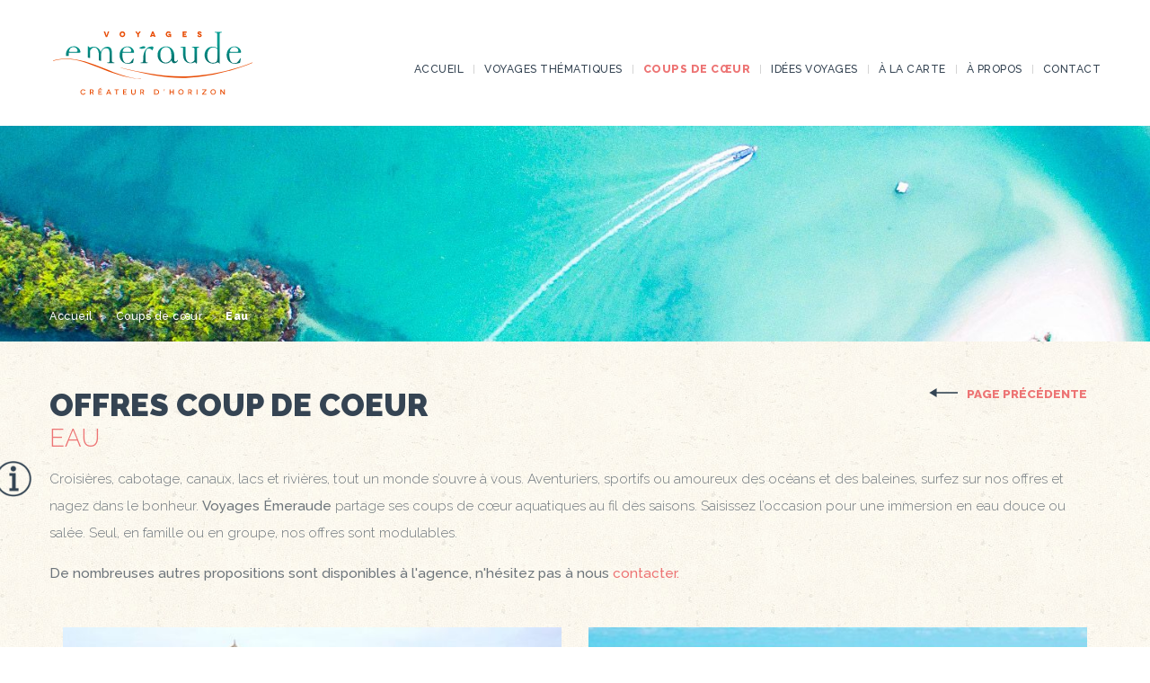

--- FILE ---
content_type: text/html; charset=UTF-8
request_url: https://emeraudevoyages.ch/fr/offres-coup-de-c%C5%93ur/eau
body_size: 4113
content:

<!doctype html>
<html class="no-js" lang="fr">
<head>
    
<title>Emeraude Voyages | Coup de coeur | Eau</title>

<meta http-equiv="content-type" content="text/html; charset=UTF-8"/>
<meta name="description" content="Croisières, cabotage, canaux, lacs et rivières, tout un monde s’ouvre à vous. Aventuriers, sportifs ou amoureux des océans et des baleines, surfez sur nos offres et nagez dans le bonheur."/>
<meta name="generator" content="concrete5 - 8.2.1"/>
<meta name="msapplication-TileImage" content="https://emeraudevoyages.ch/application/files/9415/1369/5519/favicn.png"/>
<link rel="shortcut icon" href="https://emeraudevoyages.ch/application/files/4415/1369/5570/favicn.png" type="image/x-icon"/>
<link rel="icon" href="https://emeraudevoyages.ch/application/files/4415/1369/5570/favicn.png" type="image/x-icon"/>
<link rel="apple-touch-icon" href="https://emeraudevoyages.ch/application/files/3515/1369/5545/favicn.png"/>
<script type="text/javascript">
    var CCM_DISPATCHER_FILENAME = "/index.php";
    var CCM_CID = 198;
    var CCM_EDIT_MODE = false;
    var CCM_ARRANGE_MODE = false;
    var CCM_IMAGE_PATH = "/concrete/images";
    var CCM_TOOLS_PATH = "/index.php/tools/required";
    var CCM_APPLICATION_URL = "https://emeraudevoyages.ch";
    var CCM_REL = "";
</script>

<script type="text/javascript" src="/concrete/js/jquery.js"></script>
<link href="/concrete/css/font-awesome.css" rel="stylesheet" type="text/css" media="all">
    <meta name="format-detection" content="telephone=no">
    <meta http-equiv="x-ua-compatible" content="ie=edge">
    <meta name="viewport" content="width=device-width, initial-scale=1">
    <link rel="stylesheet" href="/application/themes/voyageemeraude/dist/css/screen.min.css">
    <link href="https://fonts.googleapis.com/css?family=Raleway:300,400,500,500i,800,900" rel="stylesheet">
    <link rel="stylesheet" href="/application/themes/voyageemeraude/dist/owlcarousel/owl.carousel.css">
    <link rel="stylesheet" href="/application/themes/voyageemeraude/dist/owlcarousel/owl.theme.default.css">
    <link rel="stylesheet" href="https://cdnjs.cloudflare.com/ajax/libs/font-awesome/4.7.0/css/font-awesome.min.css" />


    <!-- Global site tag (gtag.js) - Google Analytics -->
	<script async src="https://www.googletagmanager.com/gtag/js?id=UA-111478917-1"></script>
	<script>
	  window.dataLayer = window.dataLayer || [];
	  function gtag(){dataLayer.push(arguments);}
	  gtag('js', new Date());

	  gtag('config', 'UA-111478917-1');
	</script>
  <!-- Start cookieyes banner --> <script id="cookieyes" type="text/javascript" src="https://cdn-cookieyes.com/client_data/e43473602ba265a1c78a592f/script.js"></script> <!-- End cookieyes banner -->
</head>
<body>
<!--[if lt IE 8]>
<p class="browserupgrade">You are using an <strong>outdated</strong> browser. Please <a href="http://browsehappy.com/">upgrade your browser</a> to improve your experience.</p>
<![endif]--><div id="GeneralWrapper" class="page-int ccm-page page-type-page page-template-page-int">
	<header>
		<div class="container">
			<div class="row">
				<a class="logo" href="https://emeraudevoyages.ch"><img src="/application/themes/voyageemeraude/img/logo.svg" alt="voyage emeraude"></a>
				<i class="menumobile fa fa-bars" aria-hidden="true"></i>
				<nav>
					

    <ul class="nav"><li class=""><a href="https://emeraudevoyages.ch/fr" target="_self" class="">Accueil</a></li><li class=""><a href="https://emeraudevoyages.ch/fr/voyages-thematiques" target="_self" class="">Voyages th&eacute;matiques</a></li><li class="nav-path-selected"><a href="https://emeraudevoyages.ch/fr/offres-coup-de-c%C5%93ur" target="_self" class="nav-path-selected">Coups de c&oelig;ur</a></li><li class=""><a href="https://w2w.kendros.com/fr/w2w/?W2W=11211211" target="_blank" class="">Id&eacute;es Voyages</a></li><li class=""><a href="https://emeraudevoyages.ch/fr/la-carte" target="_self" class="">&Agrave; la carte</a></li><li class=""><a href="https://emeraudevoyages.ch/fr/a-propos" target="_self" class="">&Agrave; propos</a></li><li class=""><a href="https://emeraudevoyages.ch/fr/contact" target="_self" class="">Contact</a></li></ul>
				</nav>
			</div>
		</div>
	</header>	<div style="background-image: url('/application/files/thumbnails/imageheader/3415/1177/8608/balneairesheader.jpg');" class="header-int"></div>
	<div class="container">
		<nav class="breadcrumb row">
			

    <ul class="nav"><li class=""><a href="https://emeraudevoyages.ch/fr" target="_self" class="">Accueil</a></li><li class="nav-path-selected"><a href="https://emeraudevoyages.ch/fr/offres-coup-de-c%C5%93ur" target="_self" class="nav-path-selected">Coups de c&oelig;ur</a><li class="actif nav-path-selected"><a href="https://emeraudevoyages.ch/fr/offres-coup-de-c%C5%93ur/eau" target="_self" class="actif nav-path-selected">Eau</a></li></li></ul>
	
		</nav>
	</div>
	<div class="container content ">
		 
			<a class="page-prec" href="javascript:history.go(-1)"><img src="/application/themes/voyageemeraude/img/page-prec.png" alt="page précédente">Page précédente</a>
				<div class="row">
			<h1>Offres coup de coeur</h1>
			<h2>Eau</h2>
			<p class="informations"><p>Croisi&egrave;res, cabotage, canaux, lacs et rivi&egrave;res, tout un monde s&rsquo;ouvre &agrave; vous. Aventuriers, sportifs ou amoureux des oc&eacute;ans et des baleines, surfez sur nos offres et nagez dans le bonheur. <strong>Voyages &Eacute;meraude</strong> partage ses coups de c&oelig;ur aquatiques au fil des saisons. Saisissez l&rsquo;occasion pour une immersion en eau douce ou sal&eacute;e. Seul, en famille ou en groupe, nos offres sont modulables.</p>

<p><b>De nombreuses autres propositions sont disponibles &agrave; l&#39;agence, n&#39;h&eacute;sitez pas &agrave; nous <a href="http://www.emeraudevoyages.ch/fr/contact">contacter.</a></b></p>
</p>
						<!-- PAGE A LA CARTE -->
						<div class="clear clearfix row   ">
				

    

            


                <div class="voyage-bloc-style1 col-xs-12 col-sm-6">
                    
                    <a class="img-voyage clear clearfix" href="https://emeraudevoyages.ch/download_file/46/198" target="_blank"><span class="prix">Dès 3'070 CHF</span><img src="/application/files/thumbnails/imgthematique/9315/1240/1385/maldive.jpg" alt="Les Maldives"></a>
                    <div class="content-voyage">
                        <h3>Les Maldives</h3>
                        <h4>Une semaine sur une île paradisiaque </h4>
                        <h5>Inclus :  Vols & taxes d’aéroport, logement mentionné, all inclusive, transferts en hydravion ou en bateau rapide</h5>
                        
                        <a class="zoom" href="https://emeraudevoyages.ch/download_file/46/198" target="_blank"><i class="fa fa-search" aria-hidden="true"></i></a>
                    </div>
                </div>

                


                <div class="voyage-bloc-style1 col-xs-12 col-sm-6">
                    
                    <a class="img-voyage clear clearfix" href="https://emeraudevoyages.ch/download_file/297/198" target="_blank"><span class="prix">Dès CHF 1'995.-</span><img src="/application/files/thumbnails/imgthematique/2415/1240/6305/ile-maurice-voyage-emeraude.jpg" alt="Île Maurice"></a>
                    <div class="content-voyage">
                        <h3>Île Maurice</h3>
                        <h4>Evadez-vous</h4>
                        <h5>Inclus : Vols avec Air France, taxes d’aéroport, assistance, 1 excursion, ...</h5>
                        
                        <a class="zoom" href="https://emeraudevoyages.ch/download_file/297/198" target="_blank"><i class="fa fa-search" aria-hidden="true"></i></a>
                    </div>
                </div>

                


                <div class="voyage-bloc-style1 col-xs-12 col-sm-6">
                    
                    <a class="img-voyage clear clearfix" href="https://emeraudevoyages.ch/download_file/294/198" target="_blank"><span class="prix">Dès CHF 2'690.-</span><img src="/application/files/thumbnails/imgthematique/2215/1240/6732/seychelles-voyages-emeraude.jpg" alt="Seychelles"></a>
                    <div class="content-voyage">
                        <h3>Seychelles</h3>
                        <h4>À la recherche du chaud ! </h4>
                        <h5>Inclus : Vols avec Air Seychelles, taxes d’aéroport, assistance, bateaux Praslin, ...</h5>
                        
                        <a class="zoom" href="https://emeraudevoyages.ch/download_file/294/198" target="_blank"><i class="fa fa-search" aria-hidden="true"></i></a>
                    </div>
                </div>

                
        


    
			</div>
		</div>
	</div>
	 
	<div class="clear clearfix voyage-bloc-style2">
		<small>Découvrez nos idées voyage ci-dessous<br><i class="fa fa-angle-down" aria-hidden="true"></i></small>
		<div class="clear clearfix">
			

    

            
                <div class="idee-voyage">
                    <a target="_blank" href="https://emeraudevoyages.ch/download_file/63/198">
                        <img src="/application/files/thumbnails/imgthematique/5215/1240/7554/Pornichet-voyages-emeraude.jpg" alt="Pornichet">
                        <div class="cache"></div>
                        <div class="idee-voyage-txt">
                            <h3>Pornichet</h3>
                            <h4>Thalasso</h4>
                            <a class="zoom" href="https://emeraudevoyages.ch/download_file/63/198"><i class="fa fa-search" aria-hidden="true"></i></a>
                        </div>
                    </a>
                </div>

                
                <div class="idee-voyage">
                    <a target="_blank" href="https://emeraudevoyages.ch/download_file/413/198">
                        <img src="/application/files/thumbnails/imgthematique/1215/8384/6087/greg-keelen-KZrumAkJWnQ-unsplash.jpg" alt="Tunisie - Djerba">
                        <div class="cache"></div>
                        <div class="idee-voyage-txt">
                            <h3>Tunisie - Djerba</h3>
                            <h4>Vacances Balnéaires</h4>
                            <a class="zoom" href="https://emeraudevoyages.ch/download_file/413/198"><i class="fa fa-search" aria-hidden="true"></i></a>
                        </div>
                    </a>
                </div>

                
                <div class="idee-voyage">
                    <a target="_blank" href="https://emeraudevoyages.ch/download_file/416/198">
                        <img src="/application/files/thumbnails/imgthematique/2515/8384/4514/puj.jpg" alt="Punta Cana">
                        <div class="cache"></div>
                        <div class="idee-voyage-txt">
                            <h3>Punta Cana</h3>
                            <h4>Séjour balnéaire à deux ou en famille</h4>
                            <a class="zoom" href="https://emeraudevoyages.ch/download_file/416/198"><i class="fa fa-search" aria-hidden="true"></i></a>
                        </div>
                    </a>
                </div>

                
                <div class="idee-voyage">
                    <a target="_blank" href="https://emeraudevoyages.ch/download_file/397/198">
                        <img src="/application/files/thumbnails/imgthematique/5616/0217/2989/nil.jpg" alt="Croisière sur le Nil">
                        <div class="cache"></div>
                        <div class="idee-voyage-txt">
                            <h3>Croisière sur le Nil</h3>
                            <h4>Croisière sur le Nil</h4>
                            <a class="zoom" href="https://emeraudevoyages.ch/download_file/397/198"><i class="fa fa-search" aria-hidden="true"></i></a>
                        </div>
                    </a>
                </div>

                
        


    




		</div>
	</div>
	<footer>
	<div class="container">
		<img class="logo" src="/application/themes/voyageemeraude/img/logo_white.svg" alt="Emeraude Voyage"><br>
		<nav>
			

    <ul class="nav"><li class=""><a href="https://emeraudevoyages.ch/fr" target="_self" class="">Accueil</a></li><li class=""><a href="https://emeraudevoyages.ch/fr/voyages-thematiques" target="_self" class="">Voyages th&eacute;matiques</a></li><li class="nav-path-selected"><a href="https://emeraudevoyages.ch/fr/offres-coup-de-c%C5%93ur" target="_self" class="nav-path-selected">Coups de c&oelig;ur</a></li><li class=""><a href="https://w2w.kendros.com/fr/w2w/?W2W=11211211" target="_blank" class="">Id&eacute;es Voyages</a></li><li class=""><a href="https://emeraudevoyages.ch/fr/la-carte" target="_self" class="">&Agrave; la carte</a></li><li class=""><a href="https://emeraudevoyages.ch/fr/a-propos" target="_self" class="">&Agrave; propos</a></li><li class=""><a href="https://emeraudevoyages.ch/fr/contact" target="_self" class="">Contact</a></li></ul>
		</nav>
		<div class="rs">
			<a class="facebook" href="https://www.facebook.com/EmeraudeVoyages/" target="_blank"><img src="/application/themes/voyageemeraude/img/facebook.svg" alt="Facebook Emeraude Voyages"></a>
			<a class="instagram" href="https://www.instagram.com/emeraudevoyages/" target="_blank"><img src="/application/themes/voyageemeraude/img/instagram.svg" alt="Instagram Emeraude Voyages"></a>
		</div>
		
		<div class="info-footer pull-left">
			<h2>Newsletter</h2>
			<p>Abonnez-vous à la newsletter de Emeraude Voyages</p>
			<!-- Begin MailChimp Signup Form -->
			<div id="mc_embed_signup">
				<form action="https://emeraudevoyages.us17.list-manage.com/subscribe/post?u=f771d7efed1bb9c7158a36543&amp;id=f097286a54" method="post" id="mc-embedded-subscribe-form" name="mc-embedded-subscribe-form" class="validate" target="_blank" novalidate>
					<div id="mc_embed_signup_scroll">
						<div id="mce-responses">
							<p class="response" id="mce-error-response" style="display:none"></p>
							<p class="response" id="mce-success-response" style="display:none"></p>
						</div>
						<input placeholder="Votre email" type="email" value="" name="EMAIL" class="required email" id="mce-EMAIL">
					    <div style="position: absolute; left: -5000px;" aria-hidden="true"><input type="text" name="b_f771d7efed1bb9c7158a36543_f097286a54" tabindex="-1" value=""></div>
					    <input type="submit" name="subscribe" id="mc-embedded-subscribe" class="button">
					</div>
				</form>
			</div>
			<script type='text/javascript' src='//s3.amazonaws.com/downloads.mailchimp.com/js/mc-validate.js'></script><script type='text/javascript'>(function($) {window.fnames = new Array(); window.ftypes = new Array();fnames[0]='EMAIL';ftypes[0]='email';fnames[1]='FNAME';ftypes[1]='text';fnames[2]='LNAME';ftypes[2]='text';fnames[3]='BIRTHDAY';ftypes[3]='birthday';}(jQuery));var $mcj = jQuery.noConflict(true);</script>
			<!--End mc_embed_signup-->
		</div>
		<div class="info-footer pull-right" style="padding-top: 0;">
			<h2>Mentions légales</h2>
			<p>Consultez notre <a href="https://emeraudevoyages.ch/fr/politique-de-confidentialite">politique de confidentialité</a></p>
			<p>© Emeraude Voyages SA 2026<br>
				<a class="signature" href="http://www.diabolo.com" target="_blank"><img src="/application/themes/voyageemeraude/img/diabolo.svg" alt="Diabolo Design">  Diabolo design | Création de site web</a>
			</p>
		</div>
		<div class="copyright"></div>
	</div>
</footer></div>
<!--<script src="https://ajax.googleapis.com/ajax/libs/jquery/1.11.3/jquery.min.js"></script>-->
<script src="/application/themes/voyageemeraude/app/js/vendors/modernizr-custom.js"></script>
<script src="/application/themes/voyageemeraude/dist/owlcarousel/owl.carousel.js"></script>
<script src="/application/themes/voyageemeraude/dist/js/main.min.js"></script>
<script type="text/javascript" src="/application/files/cache/js/86049325474abe59d86593ebc11cee63565e42a8.js" data-source="/packages/automatic_email_obfuscator/js/email_deobfuscator_html.js"></script>
</body>
</html>

--- FILE ---
content_type: text/css
request_url: https://emeraudevoyages.ch/application/themes/voyageemeraude/dist/css/screen.min.css
body_size: 8280
content:
@charset "UTF-8";#GeneralWrapper .voyage-bloc-style2 .idee-voyage .cache,#GeneralWrapper.page-int .header-int .cache{filter:progid:DXImageTransform.Microsoft.gradient( startColorstr='#001e5799', endColorstr='#000000', GradientType=0 )}article,aside,details,figcaption,figure,footer,header,hgroup,main,nav,section,summary{display:block}audio,canvas,video{display:inline-block}audio:not([controls]){display:none;height:0}[hidden]{display:none}html{-ms-text-size-adjust:100%;-webkit-text-size-adjust:100%}a:focus{outline:dotted thin}a:active,a:hover{outline:0}h1{font-size:2em;margin:.67em 0}abbr[title]{border-bottom:1px dotted}b,strong{font-weight:700}dfn{font-style:italic}hr{-moz-box-sizing:content-box;box-sizing:content-box;height:0}mark{background:#ff0;color:#000}code,kbd,pre,samp{font-family:monospace,serif;font-size:1em}pre{white-space:pre-wrap}q{quotes:"\201C" "\201D" "\2018" "\2019"}small{font-size:80%}sub,sup{font-size:75%;line-height:0;position:relative;vertical-align:baseline}sup{top:-.5em}sub{bottom:-.25em}svg:not(:root){overflow:hidden}fieldset{border:1px solid silver;margin:0 2px;padding:.35em .625em .75em}legend{border:0;padding:0}button,input{line-height:normal}button,select{text-transform:none}button,html input[type=button],input[type=reset],input[type=submit]{-webkit-appearance:button;cursor:pointer}button[disabled],html input[disabled]{cursor:default}input[type=checkbox],input[type=radio]{box-sizing:border-box;padding:0}input[type=search]{-webkit-appearance:textfield;-moz-box-sizing:content-box;-webkit-box-sizing:content-box;box-sizing:content-box}input[type=search]::-webkit-search-cancel-button,input[type=search]::-webkit-search-decoration{-webkit-appearance:none}button::-moz-focus-inner,input::-moz-focus-inner{border:0;padding:0}textarea{overflow:auto;vertical-align:top}table{border-collapse:collapse;border-spacing:0}/*!
 * Bootstrap v3.3.5 (http://getbootstrap.com)
 * Copyright 2011-2016 Twitter, Inc.
 * Licensed under MIT (https://github.com/twbs/bootstrap/blob/master/LICENSE)
 *//*!
 * Generated using the Bootstrap Customizer (http://getbootstrap.com/customize/?id=bbac566aa1cd3f4666aa)
 * Config saved to config.json and https://gist.github.com/bbac566aa1cd3f4666aa
 *//*!
 * Bootstrap v3.3.6 (http://getbootstrap.com)
 * Copyright 2011-2015 Twitter, Inc.
 * Licensed under MIT (https://github.com/twbs/bootstrap/blob/master/LICENSE)
 *//*! normalize.css v3.0.3 | MIT License | github.com/necolas/normalize.css */figure{margin:0}.img-responsive{display:block;max-width:100%;height:auto}.img-rounded{border-radius:6px}.img-thumbnail{padding:4px;line-height:1.42857143;background-color:#fff;border:1px solid #ddd;border-radius:4px;-webkit-transition:all .2s ease-in-out;-o-transition:all .2s ease-in-out;transition:all .2s ease-in-out;display:inline-block;max-width:100%;height:auto}.img-circle{border-radius:50%}.sr-only,.text-hide,hr,img{border:0}hr{margin-top:20px;margin-bottom:20px;border-top:1px solid #eee}.sr-only{position:absolute;width:1px;height:1px;margin:-1px;padding:0;overflow:hidden;clip:rect(0,0,0,0)}.sr-only-focusable:active,.sr-only-focusable:focus{position:static;width:auto;height:auto;margin:0;overflow:visible;clip:auto}.container,.container-fluid{margin-right:auto;margin-left:auto;padding-left:15px;padding-right:15px}[role=button]{cursor:pointer}@media (min-width:768px){.container{width:750px}}@media (min-width:992px){.container{width:970px}}@media (min-width:1200px){.container{width:1170px}}.row{margin-left:-15px;margin-right:-15px}.col-lg-1,.col-lg-10,.col-lg-11,.col-lg-12,.col-lg-2,.col-lg-3,.col-lg-4,.col-lg-5,.col-lg-6,.col-lg-7,.col-lg-8,.col-lg-9,.col-md-1,.col-md-10,.col-md-11,.col-md-12,.col-md-2,.col-md-3,.col-md-4,.col-md-5,.col-md-6,.col-md-7,.col-md-8,.col-md-9,.col-sm-1,.col-sm-10,.col-sm-11,.col-sm-12,.col-sm-2,.col-sm-3,.col-sm-4,.col-sm-5,.col-sm-6,.col-sm-7,.col-sm-8,.col-sm-9,.col-xs-1,.col-xs-10,.col-xs-11,.col-xs-12,.col-xs-2,.col-xs-3,.col-xs-4,.col-xs-5,.col-xs-6,.col-xs-7,.col-xs-8,.col-xs-9{position:relative;min-height:1px;padding-left:15px;padding-right:15px}.col-xs-1,.col-xs-10,.col-xs-11,.col-xs-12,.col-xs-2,.col-xs-3,.col-xs-4,.col-xs-5,.col-xs-6,.col-xs-7,.col-xs-8,.col-xs-9{float:left}.col-xs-12{width:100%}.col-xs-11{width:91.66666667%}.col-xs-10{width:83.33333333%}.col-xs-9{width:75%}.col-xs-8{width:66.66666667%}.col-xs-7{width:58.33333333%}.col-xs-6{width:50%}.col-xs-5{width:41.66666667%}.col-xs-4{width:33.33333333%}.col-xs-3{width:25%}.col-xs-2{width:16.66666667%}.col-xs-1{width:8.33333333%}.col-xs-pull-12{right:100%}.col-xs-pull-11{right:91.66666667%}.col-xs-pull-10{right:83.33333333%}.col-xs-pull-9{right:75%}.col-xs-pull-8{right:66.66666667%}.col-xs-pull-7{right:58.33333333%}.col-xs-pull-6{right:50%}.col-xs-pull-5{right:41.66666667%}.col-xs-pull-4{right:33.33333333%}.col-xs-pull-3{right:25%}.col-xs-pull-2{right:16.66666667%}.col-xs-pull-1{right:8.33333333%}.col-xs-pull-0{right:auto}.col-xs-push-12{left:100%}.col-xs-push-11{left:91.66666667%}.col-xs-push-10{left:83.33333333%}.col-xs-push-9{left:75%}.col-xs-push-8{left:66.66666667%}.col-xs-push-7{left:58.33333333%}.col-xs-push-6{left:50%}.col-xs-push-5{left:41.66666667%}.col-xs-push-4{left:33.33333333%}.col-xs-push-3{left:25%}.col-xs-push-2{left:16.66666667%}.col-xs-push-1{left:8.33333333%}.col-xs-push-0{left:auto}.col-xs-offset-12{margin-left:100%}.col-xs-offset-11{margin-left:91.66666667%}.col-xs-offset-10{margin-left:83.33333333%}.col-xs-offset-9{margin-left:75%}.col-xs-offset-8{margin-left:66.66666667%}.col-xs-offset-7{margin-left:58.33333333%}.col-xs-offset-6{margin-left:50%}.col-xs-offset-5{margin-left:41.66666667%}.col-xs-offset-4{margin-left:33.33333333%}.col-xs-offset-3{margin-left:25%}.col-xs-offset-2{margin-left:16.66666667%}.col-xs-offset-1{margin-left:8.33333333%}.col-xs-offset-0{margin-left:0}@media (min-width:768px){.col-sm-1,.col-sm-10,.col-sm-11,.col-sm-12,.col-sm-2,.col-sm-3,.col-sm-4,.col-sm-5,.col-sm-6,.col-sm-7,.col-sm-8,.col-sm-9{float:left}.col-sm-12{width:100%}.col-sm-11{width:91.66666667%}.col-sm-10{width:83.33333333%}.col-sm-9{width:75%}.col-sm-8{width:66.66666667%}.col-sm-7{width:58.33333333%}.col-sm-6{width:50%}.col-sm-5{width:41.66666667%}.col-sm-4{width:33.33333333%}.col-sm-3{width:25%}.col-sm-2{width:16.66666667%}.col-sm-1{width:8.33333333%}.col-sm-pull-12{right:100%}.col-sm-pull-11{right:91.66666667%}.col-sm-pull-10{right:83.33333333%}.col-sm-pull-9{right:75%}.col-sm-pull-8{right:66.66666667%}.col-sm-pull-7{right:58.33333333%}.col-sm-pull-6{right:50%}.col-sm-pull-5{right:41.66666667%}.col-sm-pull-4{right:33.33333333%}.col-sm-pull-3{right:25%}.col-sm-pull-2{right:16.66666667%}.col-sm-pull-1{right:8.33333333%}.col-sm-pull-0{right:auto}.col-sm-push-12{left:100%}.col-sm-push-11{left:91.66666667%}.col-sm-push-10{left:83.33333333%}.col-sm-push-9{left:75%}.col-sm-push-8{left:66.66666667%}.col-sm-push-7{left:58.33333333%}.col-sm-push-6{left:50%}.col-sm-push-5{left:41.66666667%}.col-sm-push-4{left:33.33333333%}.col-sm-push-3{left:25%}.col-sm-push-2{left:16.66666667%}.col-sm-push-1{left:8.33333333%}.col-sm-push-0{left:auto}.col-sm-offset-12{margin-left:100%}.col-sm-offset-11{margin-left:91.66666667%}.col-sm-offset-10{margin-left:83.33333333%}.col-sm-offset-9{margin-left:75%}.col-sm-offset-8{margin-left:66.66666667%}.col-sm-offset-7{margin-left:58.33333333%}.col-sm-offset-6{margin-left:50%}.col-sm-offset-5{margin-left:41.66666667%}.col-sm-offset-4{margin-left:33.33333333%}.col-sm-offset-3{margin-left:25%}.col-sm-offset-2{margin-left:16.66666667%}.col-sm-offset-1{margin-left:8.33333333%}.col-sm-offset-0{margin-left:0}}@media (min-width:992px){.col-md-1,.col-md-10,.col-md-11,.col-md-12,.col-md-2,.col-md-3,.col-md-4,.col-md-5,.col-md-6,.col-md-7,.col-md-8,.col-md-9{float:left}.col-md-12{width:100%}.col-md-11{width:91.66666667%}.col-md-10{width:83.33333333%}.col-md-9{width:75%}.col-md-8{width:66.66666667%}.col-md-7{width:58.33333333%}.col-md-6{width:50%}.col-md-5{width:41.66666667%}.col-md-4{width:33.33333333%}.col-md-3{width:25%}.col-md-2{width:16.66666667%}.col-md-1{width:8.33333333%}.col-md-pull-12{right:100%}.col-md-pull-11{right:91.66666667%}.col-md-pull-10{right:83.33333333%}.col-md-pull-9{right:75%}.col-md-pull-8{right:66.66666667%}.col-md-pull-7{right:58.33333333%}.col-md-pull-6{right:50%}.col-md-pull-5{right:41.66666667%}.col-md-pull-4{right:33.33333333%}.col-md-pull-3{right:25%}.col-md-pull-2{right:16.66666667%}.col-md-pull-1{right:8.33333333%}.col-md-pull-0{right:auto}.col-md-push-12{left:100%}.col-md-push-11{left:91.66666667%}.col-md-push-10{left:83.33333333%}.col-md-push-9{left:75%}.col-md-push-8{left:66.66666667%}.col-md-push-7{left:58.33333333%}.col-md-push-6{left:50%}.col-md-push-5{left:41.66666667%}.col-md-push-4{left:33.33333333%}.col-md-push-3{left:25%}.col-md-push-2{left:16.66666667%}.col-md-push-1{left:8.33333333%}.col-md-push-0{left:auto}.col-md-offset-12{margin-left:100%}.col-md-offset-11{margin-left:91.66666667%}.col-md-offset-10{margin-left:83.33333333%}.col-md-offset-9{margin-left:75%}.col-md-offset-8{margin-left:66.66666667%}.col-md-offset-7{margin-left:58.33333333%}.col-md-offset-6{margin-left:50%}.col-md-offset-5{margin-left:41.66666667%}.col-md-offset-4{margin-left:33.33333333%}.col-md-offset-3{margin-left:25%}.col-md-offset-2{margin-left:16.66666667%}.col-md-offset-1{margin-left:8.33333333%}.col-md-offset-0{margin-left:0}}@media (min-width:1200px){.col-lg-1,.col-lg-10,.col-lg-11,.col-lg-12,.col-lg-2,.col-lg-3,.col-lg-4,.col-lg-5,.col-lg-6,.col-lg-7,.col-lg-8,.col-lg-9{float:left}.col-lg-12{width:100%}.col-lg-11{width:91.66666667%}.col-lg-10{width:83.33333333%}.col-lg-9{width:75%}.col-lg-8{width:66.66666667%}.col-lg-7{width:58.33333333%}.col-lg-6{width:50%}.col-lg-5{width:41.66666667%}.col-lg-4{width:33.33333333%}.col-lg-3{width:25%}.col-lg-2{width:16.66666667%}.col-lg-1{width:8.33333333%}.col-lg-pull-12{right:100%}.col-lg-pull-11{right:91.66666667%}.col-lg-pull-10{right:83.33333333%}.col-lg-pull-9{right:75%}.col-lg-pull-8{right:66.66666667%}.col-lg-pull-7{right:58.33333333%}.col-lg-pull-6{right:50%}.col-lg-pull-5{right:41.66666667%}.col-lg-pull-4{right:33.33333333%}.col-lg-pull-3{right:25%}.col-lg-pull-2{right:16.66666667%}.col-lg-pull-1{right:8.33333333%}.col-lg-pull-0{right:auto}.col-lg-push-12{left:100%}.col-lg-push-11{left:91.66666667%}.col-lg-push-10{left:83.33333333%}.col-lg-push-9{left:75%}.col-lg-push-8{left:66.66666667%}.col-lg-push-7{left:58.33333333%}.col-lg-push-6{left:50%}.col-lg-push-5{left:41.66666667%}.col-lg-push-4{left:33.33333333%}.col-lg-push-3{left:25%}.col-lg-push-2{left:16.66666667%}.col-lg-push-1{left:8.33333333%}.col-lg-push-0{left:auto}.col-lg-offset-12{margin-left:100%}.col-lg-offset-11{margin-left:91.66666667%}.col-lg-offset-10{margin-left:83.33333333%}.col-lg-offset-9{margin-left:75%}.col-lg-offset-8{margin-left:66.66666667%}.col-lg-offset-7{margin-left:58.33333333%}.col-lg-offset-6{margin-left:50%}.col-lg-offset-5{margin-left:41.66666667%}.col-lg-offset-4{margin-left:33.33333333%}.col-lg-offset-3{margin-left:25%}.col-lg-offset-2{margin-left:16.66666667%}.col-lg-offset-1{margin-left:8.33333333%}.col-lg-offset-0{margin-left:0}}.embed-responsive{position:relative;display:block;height:0;padding:0;overflow:hidden}.embed-responsive .embed-responsive-item,.embed-responsive embed,.embed-responsive iframe,.embed-responsive object,.embed-responsive video{position:absolute;top:0;left:0;bottom:0;height:100%;width:100%;border:0}.affix,.breakpoints{position:fixed}.embed-responsive-16by9{padding-bottom:56.25%}.embed-responsive-4by3{padding-bottom:75%}.clearfix:after,.clearfix:before,.container-fluid:after,.container-fluid:before,.container:after,.container:before,.row:after,.row:before{content:" ";display:table}.clearfix:after,.container-fluid:after,.container:after,.row:after{clear:both}.center-block{display:block;margin-left:auto;margin-right:auto}.pull-right{float:right!important}.pull-left{float:left!important}.hide{display:none!important}.show{display:block!important}.hidden,.visible-lg,.visible-lg-block,.visible-lg-inline,.visible-lg-inline-block,.visible-md,.visible-md-block,.visible-md-inline,.visible-md-inline-block,.visible-sm,.visible-sm-block,.visible-sm-inline,.visible-sm-inline-block,.visible-xs,.visible-xs-block,.visible-xs-inline,.visible-xs-inline-block{display:none!important}.invisible{visibility:hidden}.text-hide{font:0/0 a;color:transparent;text-shadow:none;background-color:transparent}@-ms-viewport{width:device-width}@media (max-width:767px){.visible-xs{display:block!important}table.visible-xs{display:table!important}tr.visible-xs{display:table-row!important}td.visible-xs,th.visible-xs{display:table-cell!important}.visible-xs-block{display:block!important}.visible-xs-inline{display:inline!important}.visible-xs-inline-block{display:inline-block!important}}@media (min-width:768px) and (max-width:991px){.visible-sm{display:block!important}table.visible-sm{display:table!important}tr.visible-sm{display:table-row!important}td.visible-sm,th.visible-sm{display:table-cell!important}.visible-sm-block{display:block!important}.visible-sm-inline{display:inline!important}.visible-sm-inline-block{display:inline-block!important}}@media (min-width:992px) and (max-width:1199px){.visible-md{display:block!important}table.visible-md{display:table!important}tr.visible-md{display:table-row!important}td.visible-md,th.visible-md{display:table-cell!important}.visible-md-block{display:block!important}.visible-md-inline{display:inline!important}.visible-md-inline-block{display:inline-block!important}}@media (min-width:1200px){.visible-lg{display:block!important}table.visible-lg{display:table!important}tr.visible-lg{display:table-row!important}td.visible-lg,th.visible-lg{display:table-cell!important}.visible-lg-block{display:block!important}.visible-lg-inline{display:inline!important}.visible-lg-inline-block{display:inline-block!important}.hidden-lg{display:none!important}}@media (max-width:767px){.hidden-xs{display:none!important}}@media (min-width:768px) and (max-width:991px){.hidden-sm{display:none!important}}@media (min-width:992px) and (max-width:1199px){.hidden-md{display:none!important}}.visible-print{display:none!important}@media print{.visible-print{display:block!important}table.visible-print{display:table!important}tr.visible-print{display:table-row!important}td.visible-print,th.visible-print{display:table-cell!important}}.visible-print-block{display:none!important}@media print{.visible-print-block{display:block!important}}.visible-print-inline{display:none!important}@media print{.visible-print-inline{display:inline!important}}.visible-print-inline-block{display:none!important}@media print{.visible-print-inline-block{display:inline-block!important}.hidden-print{display:none!important}}.breakpoints{bottom:20px;left:20px;z-index:200000;padding:10px;color:#fff;background-color:#000;font-size:9px}@media (max-width:3200px){.breakpoints:after{content:'$xxl (max-width 3200px)'}}@media (max-width:2000px){.breakpoints:after{content:'$xl (max-width 2000px)'}}@media (max-width:1500px){.breakpoints:after{content:'$lg (max-width 1200px)'}}@media (max-width:1199px){.breakpoints:after{content:'$lmd (max-width 1199px)'}}@media (max-width:991px){.breakpoints:after{content:'$md (max-width 991px)'}}.primary{color:#354453!important}.secondary{color:#ed7474!important}body{color:#354453;margin:0;padding:0;background:url(../../img/background.jpg)}#GeneralWrapper h1,#GeneralWrapper h2,#GeneralWrapper h3,#GeneralWrapper h4,#GeneralWrapper h5{font-family:Raleway,sans-serif;font-weight:900;margin:0;text-transform:uppercase}#GeneralWrapper h1{font-size:3.24732em}@media (max-width:1199px){#GeneralWrapper h1{font-size:2.88651em}}@media (max-width:767px){.breakpoints:after{content:'$sm (max-width 767px)'}#GeneralWrapper h1{font-size:2.56578em}}#GeneralWrapper h2{font-size:2.56578em}@media (max-width:1199px){#GeneralWrapper h2{font-size:2.2807em}}@media (max-width:767px){#GeneralWrapper h2{font-size:2.02729em}}#GeneralWrapper h3{font-size:2.02729em;font-weight:300}@media (max-width:1199px){#GeneralWrapper h3{font-size:1.80203em}}@media (max-width:767px){#GeneralWrapper h3{font-size:1.60181em}}#GeneralWrapper h4{font-size:1.60181em;color:#ed7474}@media (max-width:1199px){#GeneralWrapper h4{font-size:1.42383em}}@media (max-width:767px){#GeneralWrapper h4{font-size:1.26562em}}#GeneralWrapper b,#GeneralWrapper strong{font-weight:500!important}#GeneralWrapper p{font-size:1.42383em;color:#6d757b;font-weight:300;line-height:2.02729em}#GeneralWrapper a{text-decoration:none;cursor:pointer;outline:0}#GeneralWrapper a:focus,#GeneralWrapper a:hover{outline:0}body,html{overflow-x:hidden;width:100%;font-size:12px;font-family:Raleway,sans-serif;font-weight:400}@media (max-width:2000px){body,html{font-size:.84444em}}@media (max-width:1500px){body,html{font-size:.81778em}}@media (max-width:1199px){body,html{font-size:.8em}}@media (max-width:767px){#GeneralWrapper p{line-height:1.80203em}body,html{font-size:.8em}.row{margin:0!important}.row.clearfix{margin-left:-15px!important;margin-right:-15px!important}.row.clearfix.a-la-carte{margin-left:0!important;margin-right:0!important}}.row .row{margin-left:0!important;margin-right:0!important}.clear{clear:both!important}img{vertical-align:middle}button,input,optgroup,select,textarea{color:inherit;font:inherit;margin:0}#GeneralWrapper .bouton,#GeneralWrapper .infos-contact .horaires ul li b,#GeneralWrapper .slider .bloc-slide h2,#GeneralWrapper .voyage-bloc-style1 .content-voyage h5,#GeneralWrapper .voyage-bloc-style1 .img-voyage .prix,#GeneralWrapper nav ul li a,#GeneralWrapper.page-int .container.content .page-prec{font-family:Raleway,sans-serif}*,:after,:before{-webkit-box-sizing:border-box;-moz-box-sizing:border-box;box-sizing:border-box}#GeneralWrapper header{background:#fff;padding:30px 0;-webkit-transition:padding .6s ease-in-out;transition:padding .6s ease-in-out;-moz-transition:padding .6s ease-in-out}@media (max-width:767px){#GeneralWrapper header{padding:20px 0}}#GeneralWrapper header.menu-open{padding:20px 0 0}#GeneralWrapper header .logo img{width:280px}@media (max-width:1500px){#GeneralWrapper header .logo img{width:230px}}@media (max-width:991px){#GeneralWrapper header .logo img{margin:auto;display:table}}@media (max-width:767px){#GeneralWrapper header .logo img{float:left;width:220px}}@media (max-width:450px){.breakpoints:after{content:'$xs (max-width 340px)'}#GeneralWrapper header .logo img{width:180px}}#GeneralWrapper .voyage-bloc-style1 .img-voyage{margin-bottom:20px;clear:both;display:block;position:relative}#GeneralWrapper .voyage-bloc-style1 .img-voyage .prix{position:absolute;bottom:25px;left:0;z-index:10;background:#fff;padding:8px 25px;font-weight:400;font-size:1.26562em;color:#354453;-webkit-transition:left .2s ease-in-out;transition:left .2s ease-in-out;-moz-transition:top .2s ease-in-out}#GeneralWrapper .voyage-bloc-style1 .img-voyage img{width:100%;position:relative;top:0!important;-webkit-transition:top .2s ease-in-out;transition:top .2s ease-in-out;-moz-transition:top .2s ease-in-out}#GeneralWrapper .voyage-bloc-style1 .img-voyage span{-webkit-transition:left .2s ease-in-out;transition:left .2s ease-in-out;-moz-transition:top .2s ease-in-out}#GeneralWrapper .voyage-bloc-style1 .img-voyage:hover img{top:-8px}#GeneralWrapper .voyage-bloc-style1 .img-voyage:hover span{left:20px}#GeneralWrapper .voyage-bloc-style1 .content-voyage{position:relative}#GeneralWrapper .voyage-bloc-style1 .content-voyage h3,#GeneralWrapper .voyage-bloc-style1 .content-voyage h4{text-transform:none}#GeneralWrapper .voyage-bloc-style1 .content-voyage h3{font-weight:800;font-size:1.80203em}@media (max-width:1199px){#GeneralWrapper .voyage-bloc-style1 .content-voyage h3{font-size:1.60181em}}@media (max-width:767px){#GeneralWrapper .voyage-bloc-style1 .img-voyage:hover img{top:0}#GeneralWrapper .voyage-bloc-style1 .img-voyage:hover span{left:0}#GeneralWrapper .voyage-bloc-style1 .content-voyage h3{font-size:1.42383em}}#GeneralWrapper .voyage-bloc-style1 .content-voyage h4{font-weight:300;font-size:1.42383em}@media (max-width:1199px){#GeneralWrapper .voyage-bloc-style1 .content-voyage h4{font-size:1.26562em}}@media (max-width:767px){#GeneralWrapper .voyage-bloc-style1 .content-voyage h4{font-size:1.125em}}#GeneralWrapper .voyage-bloc-style1 .content-voyage h5{text-transform:none;font-weight:300;font-size:1.28145em;margin-top:10px;color:#6d757b;height:40px}@media (max-width:1500px){#GeneralWrapper .voyage-bloc-style1 .content-voyage h5{height:30px}}@media (max-width:991px){#GeneralWrapper .voyage-bloc-style1 .content-voyage h5{height:40px}}#GeneralWrapper .voyage-bloc-style1 .content-voyage .zoom{float:right;position:absolute;right:0;top:0}#GeneralWrapper .a-propos{padding:50px 0}#GeneralWrapper .a-propos h3{color:#ed7474}#GeneralWrapper .a-propos p{-webkit-column-count:2;-moz-column-count:2;column-count:2;-webkit-column-gap:32px;-moz-column-gap:32px;column-gap:32px;min-height:initial!important;text-align:justify;margin:40px 0}@media (max-width:767px){#GeneralWrapper .voyage-bloc-style1 .content-voyage h5{height:auto}#GeneralWrapper .voyage-bloc-style1 .content-voyage .zoom{top:-9px}#GeneralWrapper .a-propos p{margin:25px 0;-webkit-column-count:1;-moz-column-count:1;column-count:1}}#GeneralWrapper .a-propos p:last-of-type{margin:0;line-height:normal!important;font-size:auto;font-size:1.125em!important}#GeneralWrapper .voyage-bloc-style2{text-align:center}#GeneralWrapper .voyage-bloc-style2 small{font-size:1.28145em;font-weight:500i;font-style:italic;margin-bottom:30px;display:block}#GeneralWrapper .voyage-bloc-style2 .idee-voyage{width:25%;position:relative;float:left}@media (max-width:1500px){#GeneralWrapper .a-propos{padding:30px 0}#GeneralWrapper .voyage-bloc-style2 .idee-voyage{width:33.3333333%}}@media (max-width:1500px) and (max-width:1500px){#GeneralWrapper .voyage-bloc-style2 .idee-voyage:nth-child(3){display:none}}@media (max-width:1199px){#GeneralWrapper .a-propos{padding:30px 0}#GeneralWrapper .voyage-bloc-style2 .idee-voyage:nth-child(3),#GeneralWrapper .voyage-bloc-style2 .idee-voyage:nth-child(4){display:none}#GeneralWrapper .voyage-bloc-style2 .idee-voyage{width:50%}}#GeneralWrapper .voyage-bloc-style2 .idee-voyage img{width:100%}#GeneralWrapper .voyage-bloc-style2 .idee-voyage .cache{background:-moz-linear-gradient(top,rgba(30,87,153,0) 0,#000 100%);background:-webkit-linear-gradient(top,rgba(30,87,153,0) 0,#000 100%);background:linear-gradient(to bottom,rgba(30,87,153,0) 0,#000 100%);height:100px;width:100%;bottom:0;position:absolute;z-index:5;-webkit-transition:height .6s ease-in-out;transition:height .6s ease-in-out;-moz-transition:height .6s ease-in-out}#GeneralWrapper .voyage-bloc-style2 .idee-voyage .cache.actif{height:150px}#GeneralWrapper .voyage-bloc-style2 .idee-voyage .idee-voyage-txt{width:100%;position:absolute;bottom:20px;padding:0 20px;text-align:left;z-index:10}#GeneralWrapper .voyage-bloc-style2 .idee-voyage .idee-voyage-txt h3,#GeneralWrapper .voyage-bloc-style2 .idee-voyage .idee-voyage-txt h4{text-transform:none}#GeneralWrapper .voyage-bloc-style2 .idee-voyage .idee-voyage-txt h3{font-weight:800;font-size:1.80203em;color:#fff}@media (max-width:1199px){#GeneralWrapper .voyage-bloc-style2 .idee-voyage .idee-voyage-txt h3{font-size:1.60181em}}@media (max-width:767px){#GeneralWrapper .voyage-bloc-style2 .idee-voyage .idee-voyage-txt{padding:0 15px;bottom:15px}#GeneralWrapper .voyage-bloc-style2 .idee-voyage .idee-voyage-txt h3{font-size:1.42383em}}#GeneralWrapper .voyage-bloc-style2 .idee-voyage .idee-voyage-txt h4{font-weight:300;font-size:1.42383em}#GeneralWrapper .voyage-bloc-style2 .idee-voyage .idee-voyage-txt .zoom{float:right;position:absolute;right:20px;bottom:0;background:#fff;color:#354453}#GeneralWrapper .infos-contact{padding:80px 0}@media (max-width:1199px){#GeneralWrapper .voyage-bloc-style2 .idee-voyage .idee-voyage-txt h4{font-size:1.26562em}#GeneralWrapper .infos-contact{padding:70px 0}}@media (max-width:991px){#GeneralWrapper .infos-contact{padding:60px 0}}@media (max-width:767px){#GeneralWrapper .voyage-bloc-style2 .idee-voyage .idee-voyage-txt h4{font-size:1.125em}#GeneralWrapper .infos-contact{padding:30px 0}}#GeneralWrapper .infos-contact.contact{padding:40px 0}@media (max-width:1199px){#GeneralWrapper .infos-contact.contact{padding:35px 0}}@media (max-width:991px){#GeneralWrapper .infos-contact.contact{padding:25px 0}}@media (max-width:767px){#GeneralWrapper .infos-contact.contact{padding:20px 0}}#GeneralWrapper .infos-contact .horaires{padding-left:50px}@media (max-width:991px){#GeneralWrapper .infos-contact .horaires{padding-left:30px}}#GeneralWrapper .infos-contact .horaires p{margin:0;padding:0;color:#354453}#GeneralWrapper .infos-contact .horaires ul{width:100%;padding:0;margin:0;line-height:2.88651em;font-size:1.42383em;color:#6d757b;font-weight:300}@media (max-width:767px){#GeneralWrapper .infos-contact .horaires{padding-left:0}#GeneralWrapper .infos-contact .horaires ul{line-height:1.80203em}}#GeneralWrapper .infos-contact .horaires ul li{list-style-type:none}#GeneralWrapper .infos-contact .horaires ul li b{float:right;font-weight:500}#GeneralWrapper .infos-contact .infos-shema{font-size:1.42383em;font-weight:300;line-height:1.60181em;border-right:1px solid #cfccc6}@media (max-width:767px){#GeneralWrapper .infos-contact .infos-shema{border-right:none;border-bottom:1px solid #cfccc6;margin-left:-15px;padding-bottom:20px;margin-bottom:20px}}#GeneralWrapper .infos-contact .infos-shema a,#GeneralWrapper .infos-contact .infos-shema b{font-family:Raleway,sans-serif;font-weight:800;text-decoration:none}#GeneralWrapper .infos-contact .infos-shema a{color:#ed7474}#GeneralWrapper .infos-contact h2{margin-bottom:30px;display:block}#GeneralWrapper.page-int .header-int{background-repeat:no-repeat;background-size:cover;background-position:center;width:100%;height:300px;position:relative}@media (max-width:2000px){#GeneralWrapper.page-int .header-int{height:270px}}@media (max-width:1500px){#GeneralWrapper.page-int .header-int{height:240px}}@media (max-width:1199px){#GeneralWrapper.page-int .header-int{height:220px}}@media (max-width:991px){#GeneralWrapper.page-int .header-int{height:200px}}@media (max-width:767px){#GeneralWrapper .infos-contact h2{margin-bottom:20px}#GeneralWrapper.page-int .header-int{height:170px}}@media (max-width:450px){#GeneralWrapper .voyage-bloc-style2 .idee-voyage{width:100%}#GeneralWrapper.page-int .header-int{height:150px}}#GeneralWrapper.page-int .header-int .cache{background:-moz-linear-gradient(top,rgba(30,87,153,0) 0,#000 100%);background:-webkit-linear-gradient(top,rgba(30,87,153,0) 0,#000 100%);background:linear-gradient(to bottom,rgba(30,87,153,0) 0,#000 100%);width:100%;height:100px;bottom:0;left:0;position:absolute;opacity:.5}#GeneralWrapper.page-int .breadcrumb{float:left;margin-top:-35px!important;position:relative;z-index:5;display:block!important}#GeneralWrapper.page-int .breadcrumb ul{padding-top:0}#GeneralWrapper.page-int .breadcrumb ul li{display:inline-block}#GeneralWrapper.page-int .breadcrumb ul li a{color:#fff;text-transform:none;display:inline-block;border-bottom:none}@media (max-width:767px){#GeneralWrapper.page-int .breadcrumb ul li a{padding:0 7px}}@media (max-width:450px){#GeneralWrapper.page-int .breadcrumb{margin-top:-25px!important}#GeneralWrapper.page-int .breadcrumb ul li a{padding:0 4px;font-size:1em}}#GeneralWrapper.page-int .breadcrumb ul li a.nav-path-selected{font-weight:500}#GeneralWrapper.page-int .breadcrumb ul li a.actif{font-weight:800}#GeneralWrapper.page-int .breadcrumb ul li:after{content:">"}#GeneralWrapper.page-int .breadcrumb ul li:last-of-type:after{content:""}#GeneralWrapper.page-int .breadcrumb ul li:first-of-type a{padding-left:0}#GeneralWrapper.page-int .voyage-bloc-style2 small{color:#fff;background:#354453;padding:20px 30px;text-align:center;display:inline-block;border-radius:50px;margin-bottom:50px}#GeneralWrapper.page-int .voyage-bloc-style2 small br,#GeneralWrapper.page-int .voyage-bloc-style2 small i{display:none}#GeneralWrapper.page-int .container.content{padding-top:50px;padding-bottom:50px;position:relative}@media (max-width:1199px){#GeneralWrapper.page-int .voyage-bloc-style2 small{margin-bottom:40px}#GeneralWrapper.page-int .container.content{padding-top:40px;padding-bottom:40px}#GeneralWrapper.page-int .container.content p.informations:before{display:none}}#GeneralWrapper.page-int .container.content .page-prec{position:absolute;right:15px;top:50px;font-weight:800;color:#ed7474;text-transform:uppercase;font-size:1.26562em}@media (max-width:767px){#GeneralWrapper.page-int .voyage-bloc-style2 small{margin-bottom:30px}#GeneralWrapper.page-int .container.content{padding-top:30px;padding-bottom:30px}#GeneralWrapper.page-int .container.content .page-prec{top:0;position:relative;float:right}}@media (max-width:450px){#GeneralWrapper.page-int .voyage-bloc-style2 small{margin-bottom:20px}#GeneralWrapper.page-int .container.content{padding-top:20px;padding-bottom:20px}#GeneralWrapper.page-int .container.content .page-prec{top:0;font-size:1.125em}}#GeneralWrapper.page-int .container.content .page-prec:hover img{left:-5px}#GeneralWrapper.page-int .container.content .page-prec img{height:10px;margin-right:10px;position:relative;top:-2px;left:0;-webkit-transition:all .3s ease-in-out;transition:all .3s ease-in-out;-moz-transition:all .3s ease-in-out}@media (max-width:450px){#GeneralWrapper.page-int .container.content .page-prec img{height:8px}}#GeneralWrapper.page-int .container.content p.informations{position:relative}#GeneralWrapper.page-int .container.content p.informations:before{content:"";background:url(../../img/information-icn.png);width:40px;height:40px;background-size:cover;position:absolute;left:-60px;top:-5px}#GeneralWrapper.page-int .container.content p a{color:#ed7474;font-weight:500}#GeneralWrapper.page-int .container.content h2{color:#ed7474;font-weight:300}#GeneralWrapper.page-int .container.content .voyage-bloc-style1{margin-top:30px}@media (max-width:991px){#GeneralWrapper.page-int .container.content .voyage-bloc-style1{margin-top:20px}}@media (max-width:450px){#GeneralWrapper.page-int .container.content .voyage-bloc-style1{margin-top:15px}}#GeneralWrapper.page-int .container.content .offres-exclu{margin-left:0!important;margin-right:0!important}#GeneralWrapper.page-int .container.content .offres-exclu .theme-offres-excul{margin-top:50px;display:inline-block;width:100%}@media (max-width:1500px){#GeneralWrapper.page-int .container.content .offres-exclu .theme-offres-excul{margin-top:35px}}#GeneralWrapper.page-int .container.content .offres-exclu .theme-offres-excul .image{width:20%;height:400px;background-repeat:no-repeat;background-size:cover;text-align:center;position:relative;float:left;background-position:center;-webkit-transition:width .6s ease-in-out;transition:width .6s ease-in-out;-moz-transition:width .6s ease-in-out}@media (max-width:2000px){#GeneralWrapper.page-int .container.content .offres-exclu .theme-offres-excul .image{height:360px}}@media (max-width:1500px){#GeneralWrapper.page-int .container.content .offres-exclu .theme-offres-excul .image{height:325px}}@media (max-width:1199px){#GeneralWrapper.page-int .container.content .offres-exclu .theme-offres-excul .image{height:360px}}#GeneralWrapper.page-int .container.content .offres-exclu .theme-offres-excul .image .txt{position:absolute;top:50%;left:50%;transform:translate(-50%,-50%);-webkit-transform:translate(-50%,-50%);-moz-transform:translate(-50%,-50%)}#GeneralWrapper.page-int .container.content .offres-exclu .theme-offres-excul .image .txt h2{color:#fff;font-size:3.65324em;font-weight:800;-webkit-transition:all .6s ease-in-out;transition:all .6s ease-in-out;-moz-transition:all .6s ease-in-out}@media (max-width:1199px){#GeneralWrapper.page-int .container.content .offres-exclu .theme-offres-excul .image .txt h2{font-size:3.24732em}}@media (max-width:991px){#GeneralWrapper.page-int .container.content .offres-exclu .theme-offres-excul{margin-top:25px}#GeneralWrapper.page-int .container.content .offres-exclu .theme-offres-excul .image{height:410px;width:30%}#GeneralWrapper.page-int .container.content .offres-exclu .theme-offres-excul .image .txt h2{font-size:2.56578em}}#GeneralWrapper.page-int .container.content .offres-exclu .theme-offres-excul .image .txt a{font-weight:500;font-style:italic;text-transform:none;margin-top:15px;padding:12px 20px;margin-right:0}@media (max-width:991px){#GeneralWrapper.page-int .container.content .offres-exclu .theme-offres-excul .image .txt a{padding:10px 20px}}@media (max-width:767px){#GeneralWrapper.page-int .container.content .offres-exclu .theme-offres-excul .image{height:200px;width:100%}#GeneralWrapper.page-int .container.content .offres-exclu .theme-offres-excul .image .txt h2{font-size:2.56578em}#GeneralWrapper.page-int .container.content .offres-exclu .theme-offres-excul .image .txt a{padding:8px 18px}}@media (max-width:450px){#GeneralWrapper.page-int .container.content .offres-exclu .theme-offres-excul{margin-top:15px}#GeneralWrapper.page-int .container.content .offres-exclu .theme-offres-excul .image{height:150px}#GeneralWrapper.page-int .container.content .offres-exclu .theme-offres-excul .image .txt h2{font-size:2.2807em}#GeneralWrapper.page-int .container.content .offres-exclu .theme-offres-excul .image .txt a{padding:6px 15px}}#GeneralWrapper.page-int .container.content .offres-exclu .theme-offres-excul .text{width:80%;background:#354453;padding:25px 50px;position:relative;height:400px;float:right;overflow:hidden;font-size:1em;-webkit-transition:all .6s ease-in-out;transition:all .6s ease-in-out;-moz-transition:all .6s ease-in-out}@media (max-width:2000px){#GeneralWrapper.page-int .container.content .offres-exclu .theme-offres-excul .text{height:360px}}@media (max-width:1500px){#GeneralWrapper.page-int .container.content .offres-exclu .theme-offres-excul .text{height:325px}}@media (max-width:1199px){#GeneralWrapper.page-int .container.content .offres-exclu .theme-offres-excul .text{padding:25px 45px;height:360px}}@media (max-width:991px){#GeneralWrapper.page-int .container.content .offres-exclu .theme-offres-excul .text{height:410px;width:70%;padding:25px 40px}}#GeneralWrapper.page-int .container.content .offres-exclu .theme-offres-excul .text p{color:#a2aab0;opacity:0;-webkit-transition:opacity .6s ease-in-out;transition:opacity .6s ease-in-out;-moz-transition:opacity .6s ease-in-out}#GeneralWrapper.page-int .container.content .offres-exclu .theme-offres-excul .text p.actif{opacity:1}@media (max-width:767px){#GeneralWrapper.page-int .container.content .offres-exclu .theme-offres-excul .text{height:auto;width:100%;padding:30px 70px 30px 30px}#GeneralWrapper.page-int .container.content .offres-exclu .theme-offres-excul .text p{margin:0}}#GeneralWrapper.page-int .container.content .offres-exclu .theme-offres-excul .text .close{width:20px;position:absolute;right:25px;top:25px;cursor:pointer;-webkit-transition:transform .6s ease-in-out;transition:transform .6s ease-in-out;-moz-transition:transform .6s ease-in-out;transform:rotate(0);-webkit-transform:rotate(0);-moz-transform:rotate(0)}@media (max-width:450px){#GeneralWrapper.page-int .container.content .offres-exclu .theme-offres-excul .text{padding:30px}#GeneralWrapper.page-int .container.content .offres-exclu .theme-offres-excul .text .close{right:10px;top:10px;width:15px}}#GeneralWrapper.page-int .container.content .offres-exclu .theme-offres-excul .text .close:hover{transform:rotate(180deg);-webkit-transform:rotate(180deg);-moz-transform:rotate(180deg)}#GeneralWrapper.page-int .container.content .offres-exclu .theme-offres-excul .text .bouton{font-weight:500;font-style:italic;text-transform:none;margin-top:20px;padding:12px 20px;opacity:0;-webkit-transition:opacity .6s ease-in-out;transition:opacity .6s ease-in-out;-moz-transition:opacity .6s ease-in-out}@media (max-width:991px){#GeneralWrapper.page-int .container.content .offres-exclu .theme-offres-excul .text .bouton{padding:10px 20px}}@media (max-width:767px){#GeneralWrapper.page-int .container.content .offres-exclu .theme-offres-excul .text .bouton{padding:8px 18px}#GeneralWrapper.page-int .container.content .offres-exclu .theme-offres-excul.close .text{height:0}}@media (max-width:450px){#GeneralWrapper.page-int .container.content .offres-exclu .theme-offres-excul .text .bouton{padding:6px 15px}}#GeneralWrapper.page-int .container.content .offres-exclu .theme-offres-excul .text .bouton.actif{opacity:1}#GeneralWrapper.page-int .container.content .offres-exclu .theme-offres-excul.close .image{width:100%}#GeneralWrapper.page-int .container.content .offres-exclu .theme-offres-excul.close .text{width:0;padding:0}#GeneralWrapper.page-int .container.content .a-la-carte .bloc-carte{padding:50px 0;border-bottom:1px solid #eaeced}@media (max-width:1199px){#GeneralWrapper.page-int .container.content .a-la-carte .bloc-carte{padding:35px 0}}@media (max-width:991px){#GeneralWrapper.page-int .container.content .a-la-carte .bloc-carte{padding:30px 0}}@media (max-width:767px){#GeneralWrapper.page-int .container.content .a-la-carte .bloc-carte{padding:25px 0}}@media (max-width:450px){#GeneralWrapper.page-int .container.content .a-la-carte .bloc-carte{padding:20px 0}}#GeneralWrapper.page-int .container.content .a-la-carte .bloc-carte:last-of-type{border-bottom:none;padding-bottom:0}#GeneralWrapper.page-int .container.content .a-la-carte .bloc-carte .row{margin-left:-15px!important;margin-right:-15px!important}#GeneralWrapper.page-int .container.content .a-la-carte h3{text-transform:none;font-style:italic;font-weight:500;margin-bottom:50px}@media (max-width:991px){#GeneralWrapper.page-int .container.content .a-la-carte h3{margin-bottom:40px}}#GeneralWrapper.page-int .container.content .a-la-carte h4{color:#354453;text-transform:none}#GeneralWrapper.page-int .container.content .a-la-carte .texte ul{font-size:1.42383em;color:#6d757b;font-weight:300;line-height:2.02729em}@media (max-width:767px){#GeneralWrapper.page-int .container.content .a-la-carte h3{margin-bottom:40px}#GeneralWrapper.page-int .container.content .a-la-carte .texte ul{line-height:1.80203em}}#GeneralWrapper.page-int .container.content .a-la-carte .texte ul li{list-style-type:none;position:relative}#GeneralWrapper.page-int .container.content .a-la-carte .texte ul li:before{content:"• ";color:#ed7474;position:absolute;left:-10px}#GeneralWrapper.page-int .container.content .a-la-carte .image{border-radius:50%}@media (max-width:450px){#GeneralWrapper.page-int .container.content .a-la-carte h3{margin-bottom:20px}#GeneralWrapper.page-int .container.content .a-la-carte .texte ul{padding-left:20px}#GeneralWrapper.page-int .container.content .a-la-carte .texte{width:100%}#GeneralWrapper.page-int .container.content .a-la-carte .texte p{text-align:justify}#GeneralWrapper.page-int .container.content .a-la-carte .image{width:100%;border-radius:0;margin-bottom:20px}}#GeneralWrapper.page-int .container.content .navigation-int{position:absolute;top:60px;right:0;display:block!important}@media (max-width:1199px){#GeneralWrapper.page-int .container.content .navigation-int{top:45px}}@media (max-width:767px){#GeneralWrapper.page-int .container.content .navigation-int{width:100%;position:relative;top:0;text-align:left;border-top:1px solid #ccc;padding-top:10px;padding-bottom:10px;border-bottom:1px solid #ccc}}#GeneralWrapper.page-int .container.content .navigation-int ul{padding:0;margin:0}#GeneralWrapper.page-int .container.content .navigation-int ul li{display:inline}@media (max-width:450px){#GeneralWrapper.page-int .container.content .navigation-int ul li{display:block}}#GeneralWrapper.page-int .container.content .navigation-int ul li a{text-transform:none;display:inline-block}@media (max-width:767px){#GeneralWrapper.page-int .container.content .navigation-int ul li a{border-bottom:none;padding-right:10px}}#GeneralWrapper.page-int .team-voyage{margin-left:-15px;margin-right:-15px;padding:50px 0}@media (max-width:1199px){#GeneralWrapper.page-int .team-voyage{padding:35px 0}}@media (max-width:991px){#GeneralWrapper.page-int .team-voyage{padding:30px 0}}@media (max-width:767px){#GeneralWrapper.page-int .team-voyage{padding:25px 0}}@media (max-width:450px){#GeneralWrapper.page-int .team-voyage{padding:20px 0}}#GeneralWrapper.page-int .team-voyage:last-of-type{padding-bottom:0}#GeneralWrapper.page-int .team-voyage .photo{border-radius:50%}@media (max-width:450px){#GeneralWrapper.page-int .team-voyage .photo{width:100%;border-radius:0;margin-bottom:10px}#GeneralWrapper.page-int .team-voyage .txt-team{width:100%}#GeneralWrapper.page-int .team-voyage .txt-team p{text-align:justify}}#GeneralWrapper.page-int .team-voyage .txt-team h3{margin-bottom:10px!important}#GeneralWrapper.page-int .team-voyage .txt-team h4{color:#ed7474!important}#GeneralWrapper.page-int .team-voyage .txt-team .background-primary,#GeneralWrapper.page-int .team-voyage .txt-team .hide-txt{display:none}#GeneralWrapper.page-int .ccm-block-express-form fieldset{border:none}#GeneralWrapper .voyages-thematiques .voyage-bloc-style1 .content-voyage h3,#GeneralWrapper .voyages-thematiques .voyage-bloc-style1 .content-voyage h4{text-transform:uppercase!important}#GeneralWrapper footer{padding:50px 0;background:url(../../img/background-footer.jpg);text-align:center}@media (max-width:991px){#GeneralWrapper footer{padding:40px 0}}@media (max-width:767px){#GeneralWrapper footer{padding:30px 0}}@media (max-width:450px){#GeneralWrapper.page-int .team-voyage .txt-team h3{margin-bottom:0!important}#GeneralWrapper footer{padding:25px 0}}#GeneralWrapper footer .rs{display:table;margin:30px auto 0}@media (max-width:767px){#GeneralWrapper footer .rs{margin:20px auto 0}}#GeneralWrapper footer .rs .facebook{margin-right:15px}#GeneralWrapper footer .rs .facebook img,#GeneralWrapper footer .rs .instagram img{width:40px}@media (max-width:991px){#GeneralWrapper footer .rs .facebook img,#GeneralWrapper footer .rs .instagram img{width:30px}}@media (max-width:767px){#GeneralWrapper footer .rs .facebook img,#GeneralWrapper footer .rs .instagram img{width:25px}}@media (max-width:1199px){#GeneralWrapper footer .logo{width:250px}#GeneralWrapper footer .info-footer{margin-top:65px}}@media (max-width:450px){#GeneralWrapper footer .logo{width:200px}}#GeneralWrapper footer .info-footer{text-align:left;margin-top:65px;width:50%}@media (max-width:991px){#GeneralWrapper footer .info-footer{margin-top:50px}#GeneralWrapper footer .info-footer h2{font-size:2.02729em}}@media (max-width:767px){#GeneralWrapper footer .info-footer{width:100%;margin-top:20px}#GeneralWrapper footer .info-footer h2{font-size:1.80203em}}@media (max-width:450px){#GeneralWrapper footer .info-footer h2{font-size:1.60181em}}#GeneralWrapper footer .info-footer p{color:#969fa9;width:70%}#GeneralWrapper footer .info-footer.pull-right{text-align:right;padding-top:90px}@media (max-width:991px){#GeneralWrapper footer .info-footer p{width:100%;font-size:1.26562em}#GeneralWrapper footer .info-footer.pull-right{padding-top:100px}}@media (max-width:767px){#GeneralWrapper footer .info-footer.pull-right{padding-top:0;float:left;text-align:left}}#GeneralWrapper footer .info-footer.pull-right p{width:100%;padding:0;margin:0}#GeneralWrapper footer .info-footer.pull-right .signature{color:#fff;font-size:.79012em;letter-spacing:.5px}#GeneralWrapper footer .info-footer.pull-right .signature img{width:15px;position:relative;top:-1px}#GeneralWrapper footer nav{font-size:.88889em}#GeneralWrapper footer nav ul li a{color:#fff}#GeneralWrapper footer form ::-webkit-input-placeholder{color:#969fa9}#GeneralWrapper footer form :-moz-placeholder{color:#969fa9;opacity:1}#GeneralWrapper footer form ::-moz-placeholder{color:#969fa9;opacity:1}#GeneralWrapper footer form :-ms-input-placeholder{color:#969fa9}#GeneralWrapper footer form ::-ms-input-placeholder{color:#969fa9}#GeneralWrapper footer form input{background:0 0;padding:20px 25px;border:1px solid #748392;border-radius:50px;color:#fff;font-size:1.26562em;width:40%}#GeneralWrapper footer form input:focus{box-shadow:none;outline:0}#GeneralWrapper footer form #mce-success-response{color:#7fed74}#GeneralWrapper footer form #mce-success-response a{color:#7fed74;text-decoration:none;border-bottom:1px solid #ed7474}#GeneralWrapper footer form #mce-error-response{color:#ed7474}#GeneralWrapper footer form #mce-error-response a{color:#ed7474;text-decoration:none;border-bottom:1px solid #ed7474}#GeneralWrapper footer form input[type=submit]{background:url(../../img/submit-background.png) center no-repeat #ed7474;border:none;background-size:20px;width:55px;height:55px;margin-left:15px;color:transparent}@media (max-width:1199px){#GeneralWrapper footer form input{width:60%;padding:15px 25px}#GeneralWrapper footer form input[type=submit]{height:43px;width:43px;padding:15px}}@media (max-width:991px){#GeneralWrapper footer form input{width:60%;padding:15px 25px}#GeneralWrapper footer form input[type=submit]{height:43px;width:43px;padding:15px}}@media (max-width:767px){#GeneralWrapper footer form input{width:60%;padding:12px 20px}#GeneralWrapper footer form input[type=submit]{height:40px;width:40px;padding:15px;background-size:17px}}@media (max-width:450px){#GeneralWrapper footer form input{width:55%;padding:10px 18px}#GeneralWrapper footer form input[type=submit]{height:38px;width:38px;padding:15px}}#GeneralWrapper .menumobile{display:none;color:#354453;font-size:3.24732em;float:right;cursor:pointer}#GeneralWrapper nav{float:right}#GeneralWrapper nav ul{padding:40px 0 0;margin:0}@media (max-width:767px){#GeneralWrapper .menumobile{display:block}#GeneralWrapper nav{display:none;clear:both}#GeneralWrapper nav ul{padding:25px 0 0}}#GeneralWrapper nav ul li{display:inline-block}#GeneralWrapper nav ul li:after{content:"|";color:#c6c6c6}#GeneralWrapper nav ul li:last-of-type:after{content:""}#GeneralWrapper nav ul li a{font-weight:500;padding:0 10px;font-size:1.13906em;color:#354453;text-transform:uppercase;letter-spacing:.5px;-webkit-transition:color .6s;transition:color .6s;-moz-transition:color .6s}#GeneralWrapper nav ul li a.actif,#GeneralWrapper nav ul li a.nav-path-selected{color:#ed7474;font-weight:800}#GeneralWrapper nav ul li a:hover{color:#ed7474}#GeneralWrapper nav ul li:last-of-type a{padding-right:0}#GeneralWrapper footer nav{float:none;display:block}@media (max-width:991px){#GeneralWrapper nav{float:none;text-align:center}#GeneralWrapper footer nav ul li{display:inline-block;border-bottom:none}#GeneralWrapper footer nav ul li:after{content:"|"}#GeneralWrapper footer nav ul li a{display:inline-block;padding:0 5px;font-size:1em}}@media (max-width:767px){#GeneralWrapper footer nav ul li:after,#GeneralWrapper nav ul li:after{content:""}#GeneralWrapper nav ul li{display:block}#GeneralWrapper nav ul li a{display:block;padding:10px 0;border-bottom:1px solid #ccc}#GeneralWrapper nav ul li:last-of-type a{border-bottom:none}#GeneralWrapper footer nav ul li{display:block;border-bottom:1px solid #697f96}#GeneralWrapper footer nav ul li a{display:block;padding:8px 0;border-bottom:none}}#GeneralWrapper .bouton{background:#354453;padding:15px 25px;text-align:center;color:#fff;font-weight:800;border-radius:50px;text-transform:uppercase;font-size:1.125em;letter-spacing:.5px;display:inline-block;margin-right:10px}@media (max-width:767px){#GeneralWrapper .bouton{padding:10px 19px}}@media (max-width:450px){#GeneralWrapper .bouton{padding:10px 15px;margin-right:8px}}#GeneralWrapper .bouton.background-secondary{background:#ed7474}#GeneralWrapper .zoom{background:#ed7474;color:#fff;font-size:1.60181em;border-radius:50%;width:40px;height:40px;text-align:center;position:relative;transform:scale(.8);-webkit-transition:transform .6s;transition:transform .6s;-moz-transition:transform .6s}#GeneralWrapper .zoom i{position:absolute;top:45%;left:50%;transform:translate(-50%,-50%);-moz-transform:translate(-50%,-50%);-webkit-transform:translate(-50%,-50%)}#GeneralWrapper .zoom:hover{transform:scale(1)}#GeneralWrapper .slider{width:100%}#GeneralWrapper .slider .bloc-slide{height:100%;background-size:cover;background-repeat:no-repeat;background-position:center;text-align:center;padding:200px 0}@media (max-width:2000px){#GeneralWrapper .slider .bloc-slide{padding:140px 0}}@media (max-width:1500px){#GeneralWrapper .slider .bloc-slide{padding:110px 0}}@media (max-width:1199px){#GeneralWrapper .slider .bloc-slide{padding:90px 0}}#GeneralWrapper .slider .bloc-slide h2{color:#fff;font-weight:900;text-transform:uppercase;font-size:4.10989em;margin:0 auto 30px;width:55%;top:-40px;opacity:0;position:relative;-webkit-transition:all 1s ease-in-out;transition:all 1s ease-in-out;-moz-transition:all 1s ease-in-out}@media (max-width:1500px){#GeneralWrapper .slider .bloc-slide h2{font-size:3.65324em}}@media (max-width:991px){#GeneralWrapper .slider .bloc-slide h2{font-size:3.24732em;margin:0 auto 5px}}@media (max-width:767px){#GeneralWrapper .slider .bloc-slide{padding:60px 0}#GeneralWrapper .slider .bloc-slide h2{font-size:2.02729em;width:80%}}#GeneralWrapper .slider .bloc-slide h2.actif{top:0;opacity:1}#GeneralWrapper .slider .bloc-slide .bouton{top:25px;position:relative;opacity:0;-webkit-transition:all 1s ease-in-out;transition:all 1s ease-in-out;-moz-transition:all 1s ease-in-out}#GeneralWrapper .slider .bloc-slide .bouton.actif{top:0;opacity:1}#GeneralWrapper .slider .owl-dots{position:absolute;bottom:20px;margin:auto;left:50%;transform:translateX(-50%);-webkit-transform:translateX(-50%);-moz-transform:translateX(-50%)}#GeneralWrapper .slider .owl-dots .owl-dot{opacity:0}#GeneralWrapper .slider .owl-dots .owl-dot span{width:14px;height:14px;background:#fff}#GeneralWrapper .slider .owl-dots .owl-dot.active span,#GeneralWrapper .slider .owl-dots .owl-dot:hover span{background:#ed7474;border:4px solid #fff}#GeneralWrapper .slider-voyage{padding:50px 0}@media (max-width:1500px){#GeneralWrapper .slider-voyage{padding:35px 0 0}#GeneralWrapper .slider-voyage .owl-nav{display:none}}@media (max-width:1199px){#GeneralWrapper .slider-voyage{padding:30px 0 0}}@media (max-width:767px){#GeneralWrapper .slider .owl-dots .owl-dot span{width:10px;height:10px}#GeneralWrapper .slider .owl-dots .owl-dot.active span,#GeneralWrapper .slider .owl-dots .owl-dot:hover span{border:2px solid #fff}#GeneralWrapper .slider-voyage{padding:15px 0 0}}#GeneralWrapper .slider-voyage .voyage-bloc-style1 h3,#GeneralWrapper .slider-voyage .voyage-bloc-style1 h4{text-transform:uppercase}#GeneralWrapper .slider-voyage .owl-nav{position:absolute;top:37%;transform:translateY(-50%);-webkit-transform:translateY(-50%);-moz-transform:translateY(-50%);width:100%}#GeneralWrapper .slider-voyage .owl-nav .owl-next,#GeneralWrapper .slider-voyage .owl-nav .owl-prev{width:30px;height:50px;font-size:0;background-size:cover!important}#GeneralWrapper .slider-voyage .owl-nav .owl-prev{left:-8%;position:absolute;float:left;background:url(../../img/left-arrow.svg);background-position:center}@media (max-width:1500px){#GeneralWrapper .slider-voyage .owl-nav .owl-prev{background-color:#FCF8EF;width:40px;height:40px;border-radius:50%;left:-25px;background-size:15px!important;background-repeat:no-repeat;background-position:10px center;box-shadow:0 0 15px #dddbd2}}#GeneralWrapper .slider-voyage .owl-nav .owl-next{right:-8%;position:absolute;float:right;background:url(../../img/right-arrow.svg);background-position:center}@media (max-width:1500px){#GeneralWrapper .slider-voyage .owl-nav .owl-next{background-color:#FCF8EF;width:40px;height:40px;border-radius:50%;right:-25px;background-size:15px!important;background-repeat:no-repeat;background-position:15px center;box-shadow:0 0 15px #dddbd2}}#GeneralWrapper form .champs-form input,#GeneralWrapper form .champs-form:last-of-type textarea{border:1px solid #ccc;padding:20px 25px;background:0 0;margin:15px 0;font-size:1.42383em;color:#6d757b;font-weight:300;width:100%}#GeneralWrapper form .champs-form label{display:inline-block;font-size:1.42383em;color:#6d757b;font-weight:300}#GeneralWrapper form .champs-form input{box-shadow:none}#GeneralWrapper form .champs-form input:focus{box-shadow:none;outline:0}#GeneralWrapper form .champs-form:last-of-type{width:100%}#GeneralWrapper form .champs-form:last-of-type textarea{display:block;min-width:100%;max-width:100%;box-shadow:none}#GeneralWrapper form .champs-form:last-of-type textarea:focus{box-shadow:none;outline:0}#GeneralWrapper form .form-actions .bouton{margin-top:15px;border:none}#map iframe{width:100%;height:500px;display:block}@media (max-width:2000px){#map iframe{height:450px}}@media (max-width:1500px){#map iframe{height:400px}}@media (max-width:1199px){#GeneralWrapper .slider-voyage .owl-nav{top:35%}#map iframe{height:300px}}@media (max-width:767px){#map iframe{height:250px}}@media (max-width:450px){#map iframe{height:200px}}


--- FILE ---
content_type: image/svg+xml
request_url: https://emeraudevoyages.ch/application/themes/voyageemeraude/img/logo_white.svg
body_size: 9369
content:
<?xml version="1.0" encoding="utf-8"?>
<!-- Generator: Adobe Illustrator 21.1.0, SVG Export Plug-In . SVG Version: 6.00 Build 0)  -->
<svg version="1.1" id="Calque_1" xmlns="http://www.w3.org/2000/svg" xmlns:xlink="http://www.w3.org/1999/xlink" x="0px" y="0px"
	 width="298.8px" height="103.5px" viewBox="0 0 298.8 103.5" style="enable-background:new 0 0 298.8 103.5;" xml:space="preserve"
	>
<style type="text/css">
	.st0{fill:#FFFFFF;}
</style>
<g>
	<g>
		<path id="SVGID_1_" class="st0" d="M293.4,51c-28,11-62.8,19-96.7,19.7c-32.5,0.7-64-5.5-93.3-12.5c-0.5-0.1-0.6,0.2-0.1,0.3
			c35.8,9,65.2,15.2,93.9,14.5c33.3-0.8,71.1-11,96.4-21.6C293.7,51.3,293.6,51,293.4,51L293.4,51"/>
	</g>
</g>
<g>
	<g>
		<path id="SVGID_3_" class="st0" d="M105.8,35.3c0.8-4.2,3-6.5,6.8-6.5c3,0,5.8,2.7,5.8,5.5c0,1-0.4,1.3-1.7,1.3h-9.1
			C107.2,35.6,106.7,35.5,105.8,35.3 M101.5,40.1c0,8.9,6.3,12.7,12.2,12.7c0.9,0,1.5-0.1,2.1-0.2l2.6-0.6c2.1-0.5,2.5-0.6,2.6-1.3
			l0.9-4.9c0.1-0.3,0-0.5-0.1-0.5l-0.6-0.1c-0.2-0.1-0.3,0.1-0.5,0.5l-1.7,2.6c-1.7,2.6-3.6,3.7-6.2,3.7c-4.6,0-7.4-3.5-7.4-13.4
			c0-1.3,0.1-1.5,1.3-1.5h14c1.2,0,1.7-0.2,1.7-0.9c0-4.2-4.4-8.3-9.1-8.3C106.2,27.8,101.5,33,101.5,40.1"/>
	</g>
</g>
<g>
	<g>
		<path id="SVGID_6_" class="st0" d="M135.6,45v2.8c0,2.2-0.2,2.7-1.3,2.9l-2.3,0.4c-0.1,0-0.3,0.2-0.3,0.3c0,0.3,0.2,0.5,0.7,0.5
			l2.9-0.2h6c0.9,0,1.1-0.1,1.1-0.5c0-0.2,0-0.3-0.5-0.3l-1.7-0.2c-0.9-0.1-1.1-0.6-1.1-3v-8.8c0-5.8,1.6-8.1,4.7-8.1
			c1.2,0,2.7,0.6,3.4,1.4c0.7,0.8,1,1,1.3,1c0.6,0,0.9-0.3,1.2-1.3l0.5-1.4c0.1-0.3,0.2-0.7,0.2-1c0-1.1-0.7-1.5-2.5-1.5
			C140.4,28,135.6,35.1,135.6,45"/>
	</g>
</g>
<g>
	<g>
		<path id="SVGID_9_" class="st0" d="M160.3,39.9c0-6.7,3.3-11,8.4-11c5,0,7.6,4.1,7.6,12v3.5c0,2.7-3.9,6.7-8,6.7
			C163.4,51.2,160.3,46.8,160.3,39.9 M156.4,40.1c0,7.1,4.9,12.2,12.1,12.2c4.8,0,8.1-4,8.1-4.8c0.3,2.9,1.8,4.5,4.1,4.5
			c3.3,0,5.1-3.1,5.1-4.3c0-0.3-0.2-0.5-0.3-0.5s-0.2,0.1-0.3,0.2l-0.6,0.9c-0.4,0.5-1.1,1.3-2.1,1.3c-1.9,0-2-1.5-2-2.7v-6.7
			c0-6.9-5.1-12.3-11.6-12.3C161.6,27.9,156.4,33.1,156.4,40.1"/>
	</g>
</g>
<g>
	<g>
		<path id="SVGID_12_" class="st0" d="M206.4,28.5c-0.1,0-0.2,0.2-0.2,0.5s0.1,0.4,0.2,0.4h1c1.7,0,2.5,0.8,2.5,3.1v13.1
			c0,1.7-0.2,2.3-0.7,2.8l-1.5,1.5l-1.9,1c-0.4,0.2-0.9,0.3-1.7,0.3c-4.4,0-7.2-3.9-7.2-11.2V29c0-0.5-0.3-0.6-1.1-0.6H190
			c-0.3,0-0.3,0.3-0.3,0.4l0,0c0,0.5,0.1,0.5,0.7,0.5h1.2c1.1,0,1.7,0.6,1.7,2.2v7.6c0,7.8,3.5,12.9,11.2,12.9c1,0,1.9-0.1,2.5-0.3
			l2.9-1.1c0.3-0.1,0.4-0.1,0.5-0.1s0.2,0.1,0.4,0.3l1.3,1.3c0.3,0.3,0.5,0.5,0.6,0.5c0.4,0,0.6-0.2,0.6-0.9V31.4
			c0-1.1,0.3-1.6,1.3-1.8l1.9-0.3v-0.4c0-0.3-0.1-0.4-0.5-0.4C216,28.5,206.4,28.5,206.4,28.5z"/>
	</g>
</g>
<g>
	<g>
		<path id="SVGID_15_" class="st0" d="M228.3,41.2c0-6.7,3.3-11.8,8.3-11.9c2.7-0.1,4.8,0.8,6.2,2.5v13.8c0,4.3-2.1,5.8-6.8,5.8
			C231.4,51.4,228.3,47.2,228.3,41.2 M239.2,7.1c-0.1,0-0.2,0.2-0.2,0.5s0.1,0.4,0.2,0.4h1c1.7,0,2.5,0.8,2.5,3.3l0.1,19
			c-3.1-1.7-4.2-2-6.8-2c-7.5,0-11.6,5.5-11.6,12.4c0.1,6.5,5.3,11.7,11.5,11.7c5.5,0,6-1.6,7.6-1.6c0.5,0,1,0.2,1.5,0.8
			c0.7,0.7,0.8,0.9,1.1,0.9c0.2,0,0.3-0.2,0.3-0.5s-0.1-1.2-0.1-1.9l-0.1-40c0-1.1,0.3-1.6,1.3-1.8l1.7-0.3c0.2,0,0.2-0.3,0.2-0.4
			c0-0.3-0.1-0.4-0.5-0.4L239.2,7.1L239.2,7.1z"/>
	</g>
</g>
<g>
	<g>
		<path id="SVGID_18_" class="st0" d="M260.7,35.3c0.8-4.2,3-6.5,6.8-6.5c3,0,5.8,2.7,5.8,5.5c0,1-0.4,1.3-1.7,1.3h-9.1
			C262.1,35.6,261.5,35.5,260.7,35.3 M256.3,40.1c0,8.9,6.3,12.7,12.2,12.7c0.9,0,1.5-0.1,2.1-0.2l2.6-0.6c2.1-0.5,2.5-0.6,2.6-1.3
			l0.9-4.9c0.1-0.3,0-0.5-0.1-0.5l-0.6-0.1c-0.2-0.1-0.3,0.1-0.5,0.5l-1.7,2.6c-1.7,2.6-3.6,3.7-6.2,3.7c-4.6,0-7.4-3.5-7.4-13.4
			c0-1.3,0.1-1.5,1.3-1.5h14c1.2,0,1.7-0.2,1.7-0.9c0-4.2-4.4-8.3-9.1-8.3C261.1,27.8,256.3,33,256.3,40.1"/>
	</g>
</g>
<path class="st0" d="M58.7,44.6V35c0-2.9,4.1-5.6,5.8-5.6c3.9,0,6.9,4.1,6.9,9.6v8.7c0,0,0,0,0,0.1c1,0.3,2.1,0.6,3.2,0.9v-7.8
	c0-7.6,3.8-10.4,7.2-10.4c4.1,0,5.3,2.3,5.3,9.8v7.5c0,2.3-0.7,3.1-2.4,3.1h-1c-0.1,0-0.2,0.1-0.2,0.4c0,0.1,0,0.2,0,0.2
	c0.2,0.1,0.5,0.2,0.7,0.2h9.5c0.1,0,0.2-0.2,0.2-0.5s-0.1-0.4-0.2-0.4h-1c-1.7,0-2.4-0.8-2.4-3.1V37.2c0-5.9-2-8.8-6.2-8.8
	c-2.9,0-7.3,1.3-10,7.5c-1.5-4.7-5.1-7.5-10-7.5c-1,0-1.9,0.1-2.5,0.3l-3.4,0.9l-1.5-1.5c-0.3-0.3-0.5-0.5-0.6-0.5
	c-0.4,0-0.6,0.2-0.6,0.9v15.4C56.5,44.1,57.6,44.3,58.7,44.6z"/>
<g>
	<g>
		<path id="SVGID_22_" class="st0" d="M5.5,47.9c-0.6,0.2-0.3,0.9,0.3,0.7C48.4,36.8,75.9,69.5,131,74.7c0.6,0.1,2.8-0.2,2.2-0.2
			C96.5,72.7,61.7,45.3,24.6,45.3C18.3,45.3,12,46.1,5.5,47.9"/>
	</g>
</g>
<g>
	<g>
		<path id="SVGID_24_" class="st0" d="M134.9,27.8c-0.1,0-0.2,0.1-0.4,0.1c-0.7,0.2-1.4,0.6-2.1,0.9c-0.7,0.3-2.4,0.8-2.5,0.8
			s-0.2,0.1-0.1,0.2c0,0.1,0.2,0.2,0.3,0.3c0.1,0.1,0.3,0.2,0.5,0.3c0.3,0.2,0.6,0.3,1,0.5c0.7,0.2,1.4,0.3,2.2,0.3
			c1.4,0,2.7-0.4,4.1-0.8c0.3-0.1,0.6-0.2,0.8-0.5c0-0.1,0.1-0.2,0.1-0.4c0-0.5-0.4-1-0.8-1.3c-0.5-0.4-1.1-0.5-1.7-0.6h-0.1
			C135.5,27.7,135.2,27.8,134.9,27.8"/>
	</g>
</g>
<path class="st0" d="M27.9,41.6c-0.1-1-0.1-2-0.1-3.2c0-1.3,0.1-1.5,1.3-1.5h14c1.2,0,1.7-0.2,1.7-0.9c0-4.2-4.4-8.3-9.1-8.3
	c-7.1,0-11.8,5.1-11.8,12.2c0,0.6,0,1.2,0.1,1.7C25.2,41.7,26.6,41.7,27.9,41.6z M34.9,28.8c3,0,5.8,2.7,5.8,5.5
	c0,1-0.4,1.3-1.7,1.3h-9c-0.4,0-1-0.1-1.8-0.3C28.9,31.1,31.2,28.8,34.9,28.8z"/>
<g>
	<path class="st0" d="M86.5,6.5l-3,7.9h-2l-3-7.9h2.1l1.5,4.4c0.3,0.9,0.4,1.4,0.5,1.4l0,0c0,0,0.1-0.6,0.5-1.4l1.5-4.4
		C84.6,6.5,86.5,6.5,86.5,6.5z"/>
	<path class="st0" d="M105.5,6.3c2.3,0,4.1,1.7,4.1,4.1s-1.8,4.1-4.1,4.1c-2.3,0-4.1-1.7-4.1-4.1S103.2,6.3,105.5,6.3z M105.5,12.7
		c1.3,0,2.1-0.9,2.1-2.2s-0.8-2.2-2.1-2.2c-1.3,0-2.1,0.9-2.1,2.2C103.3,11.7,104.2,12.7,105.5,12.7z"/>
	<path class="st0" d="M132.1,6.5l-3,4.4v3.5h-1.9v-3.5l-3-4.4h2.1l1.4,2.1c0.2,0.3,0.4,0.6,0.4,0.6l0,0c0,0,0.2-0.2,0.4-0.6l1.4-2.1
		C129.9,6.5,132.1,6.5,132.1,6.5z"/>
	<path class="st0" d="M151,13.1h-3.1l-0.5,1.2h-2l3.2-7.9h1.8l3.2,7.9h-2L151,13.1z M150.4,11.5l-0.6-1.5c-0.2-0.5-0.4-1.2-0.4-1.2
		l0,0c0,0-0.2,0.7-0.4,1.2l-0.6,1.5H150.4z"/>
	<path class="st0" d="M174.4,13.7c-0.5,0.5-1.4,0.8-2.1,0.8c-2.3,0-4.1-1.7-4.1-4.1s1.8-4.1,4.1-4.1c1.5,0,2.9,0.8,3.6,2.1L174,8.9
		c-0.4-0.5-1-0.7-1.7-0.7c-1.3,0-2.1,0.9-2.1,2.2c0,1.4,0.9,2.3,2.2,2.3s1.8-0.7,2-1.2l0,0h-2.1V9.9h3.7v4.5h-1.6
		C174.4,13.9,174.5,13.7,174.4,13.7L174.4,13.7z"/>
	<path class="st0" d="M198.3,12.6v1.8h-5.8V6.5h5.8v1.8h-3.9v1.3h3v1.7h-3v1.4L198.3,12.6L198.3,12.6z"/>
	<path class="st0" d="M218.3,9c-0.2-0.7-0.8-1-1.4-1S216,8.2,216,8.5c0,0.5,0.8,0.7,1.8,1.1c1.2,0.4,2.4,1.1,2.4,2.5
		s-1.2,2.5-3.1,2.5c-1.7,0-2.8-0.9-3.3-2.4l1.8-0.5c0.2,0.6,0.8,1.2,1.6,1.2c0.7,0,1-0.3,1-0.7c0-0.6-0.9-0.8-2.1-1.2
		c-0.9-0.4-2-0.9-2-2.3c0-1.2,1.2-2.4,3-2.4c1.5,0,2.7,0.9,3.1,2.2L218.3,9z"/>
</g>
<g>
	<path class="st0" d="M50.9,91.6c-0.5-0.7-1.3-1.1-2.2-1.1c-1.6,0-2.7,1.1-2.7,2.8c0,1.7,1.2,2.7,2.7,2.7c1,0,1.9-0.5,2.4-1.3
		l1.2,0.3c-0.6,1.3-2,2.2-3.6,2.2c-2.2,0-3.9-1.7-3.9-3.9s1.8-3.9,3.9-3.9c1.5,0,2.8,0.8,3.4,2L50.9,91.6z"/>
	<path class="st0" d="M62.8,97l-1.6-2.7c-0.1,0-0.2,0-0.2,0h-1.3V97h-1.2v-7.6H61c1.8,0,2.9,1,2.9,2.5c0,1.1-0.6,1.8-1.5,2.2
		l1.8,2.9H62.8z M61.1,93.3c1,0,1.5-0.6,1.5-1.4s-0.5-1.3-1.5-1.3h-1.4v2.7C59.7,93.3,61.1,93.3,61.1,93.3z"/>
	<path class="st0" d="M76,95.9V97h-5.3v-7.6h5.2v1.1h-4v2h3.2v1.1h-3.2v2.3H76z M72.6,89.1l-0.4-0.7l2.4-1.3l0.4,0.8L72.6,89.1z"/>
	<path class="st0" d="M87.5,95.3H84L83.3,97H82l3.2-7.6h1.1l3.2,7.6h-1.3L87.5,95.3z M87.1,94.3l-1-2.4c-0.2-0.4-0.3-1-0.4-1l0,0
		c0,0-0.2,0.6-0.4,1l-1,2.4H87.1z"/>
	<path class="st0" d="M100.2,89.5v1.1h-2.5V97h-1.2v-6.4h-2.4v-1.1H100.2z"/>
	<path class="st0" d="M111.8,95.9V97h-5.3v-7.6h5.2v1.1h-4v2h3.2v1.1h-3.2v2.3H111.8z"/>
	<path class="st0" d="M124.6,89.5v4.4c0,2.2-1.2,3.4-3.2,3.4s-3.2-1.2-3.2-3.4v-4.4h1.2v4.3c0,1.5,0.7,2.3,2,2.3s2-0.7,2-2.3v-4.3
		H124.6z"/>
	<path class="st0" d="M135.7,97l-1.6-2.7c-0.1,0-0.2,0-0.2,0h-1.3V97h-1.2v-7.6h2.5c1.8,0,2.9,1,2.9,2.5c0,1.1-0.6,1.8-1.5,2.2
		l1.8,2.9H135.7z M134,93.3c1,0,1.5-0.6,1.5-1.4s-0.5-1.3-1.5-1.3h-1.4v2.7C132.6,93.3,134,93.3,134,93.3z"/>
	<path class="st0" d="M154.7,89.5c2.2,0,3.9,1.5,3.9,3.8c0,2.2-1.7,3.7-3.9,3.7h-3.3v-7.6L154.7,89.5L154.7,89.5z M154.8,95.9
		c1.4,0,2.6-1,2.6-2.6c0-1.7-1.2-2.7-2.7-2.7h-2v5.3C152.7,95.9,154.8,95.9,154.8,95.9z"/>
	<path class="st0" d="M166,90.6h-0.1c-0.2,0-0.5-0.2-0.5-0.6s0.3-0.6,0.6-0.6c0.4,0,0.6,0.3,0.6,0.7c0,0.7-0.5,1.4-1,1.8h-0.5
		c0.3-0.3,0.7-0.9,0.7-1.3H166z"/>
	<path class="st0" d="M179.8,89.5V97h-1.2v-3.3h-3.7V97h-1.2v-7.6h1.2v3.1h3.7v-3.1L179.8,89.5L179.8,89.5z"/>
	<path class="st0" d="M190.2,89.3c2.2,0,3.9,1.7,3.9,3.9s-1.8,3.9-3.9,3.9c-2.2,0-3.9-1.7-3.9-3.9S188,89.3,190.2,89.3z M190.2,96
		c1.5,0,2.7-1.1,2.7-2.8c0-1.7-1.1-2.8-2.7-2.8c-1.6,0-2.7,1.1-2.7,2.8S188.7,96,190.2,96z"/>
	<path class="st0" d="M204.9,97l-1.6-2.7c-0.1,0-0.2,0-0.2,0h-1.3V97h-1.2v-7.6h2.5c1.8,0,2.9,1,2.9,2.5c0,1.1-0.6,1.8-1.5,2.2
		l1.8,2.9H204.9z M203.2,93.3c1,0,1.5-0.6,1.5-1.4s-0.5-1.3-1.5-1.3h-1.4v2.7C201.8,93.3,203.2,93.3,203.2,93.3z"/>
	<path class="st0" d="M212.8,97v-7.6h1.2V97H212.8z"/>
	<path class="st0" d="M227,90.6l-4,4.7c-0.3,0.4-0.6,0.6-0.6,0.6l0,0c0,0,0.5,0,1,0h3.6V97h-6.2v-1.1l4.1-4.7
		c0.2-0.3,0.6-0.6,0.6-0.6l0,0c0,0-0.5,0-1,0h-3.6v-1.1h6.1L227,90.6L227,90.6z"/>
	<path class="st0" d="M236.8,89.3c2.2,0,3.9,1.7,3.9,3.9s-1.8,3.9-3.9,3.9c-2.2,0-3.9-1.7-3.9-3.9S234.6,89.3,236.8,89.3z M236.8,96
		c1.5,0,2.7-1.1,2.7-2.8c0-1.7-1.1-2.8-2.7-2.8c-1.6,0-2.7,1.1-2.7,2.8S235.3,96,236.8,96z"/>
	<path class="st0" d="M253.6,89.5V97h-1.1l-2.8-3.7c-0.7-0.9-1.3-1.9-1.3-1.9l0,0c0,0,0,1,0,2.4V97h-1.2v-7.6h1.1l2.8,3.7
		c0.5,0.7,1.3,1.8,1.3,1.8l0,0c0,0,0-1.1,0-2.3v-3.2L253.6,89.5L253.6,89.5z"/>
</g>
</svg>


--- FILE ---
content_type: image/svg+xml
request_url: https://emeraudevoyages.ch/application/themes/voyageemeraude/img/instagram.svg
body_size: 3143
content:
<?xml version="1.0" encoding="utf-8"?>
<!-- Generator: Adobe Illustrator 21.1.0, SVG Export Plug-In . SVG Version: 6.00 Build 0)  -->
<svg version="1.1" id="Calque_1" xmlns="http://www.w3.org/2000/svg" xmlns:xlink="http://www.w3.org/1999/xlink" x="0px" y="0px"
	 width="115.3px" height="116.1px" viewBox="0 0 115.3 116.1" style="enable-background:new 0 0 115.3 116.1;" xml:space="preserve"
	>
<style type="text/css">
	.st0{fill:#FFFFFF;}
	.st1{fill:#FEE796;}
	.st2{fill:#F6A24B;}
	.st3{fill:#EA5445;}
	.st4{fill:#E1485A;}
	.st5{fill:#E9458B;}
	.st6{fill:#C92D88;}
	.st7{fill:#8E2A86;}
	.st8{fill:#532C86;}
	.st9{fill:#30287B;}
</style>
<g>
	<path class="st0" d="M57.7,1.3c31.3,0,56.8,25.4,56.8,56.7s-25.4,56.8-56.8,56.8C26.4,114.8,1,89.4,1,58C1,26.7,26.4,1.3,57.7,1.3
		L57.7,1.3z"/>
</g>
<g>
	<path class="st1" d="M41.3,88h7.1l-11.3-7.2l-9.3-5.4C28.3,82.4,34.1,88,41.3,88L41.3,88z"/>
	<path class="st2" d="M67.1,83.9L59,81.8H41.3c-4,0-7.2-3.2-7.2-7.2v-4L31,67.3l-3.1,0.5v6.7c0,0.3,0,0.5,0,0.8L48.4,88h24.4
		L67.1,83.9L67.1,83.9z"/>
	<path class="st3" d="M79.5,79.6c-1.3,1.4-3.2,2.2-5.2,2.2H59L72.8,88h1.5c4.8,0,9-2.6,11.4-6.4l-3.2-1.9L79.5,79.6L79.5,79.6z"/>
	<path class="st4" d="M81.5,66.3v8.3c0,1.9-0.8,3.7-2,5l6.2,2c1.3-2,2-4.5,2-7v-7.3l-3.2-1.8L81.5,66.3L81.5,66.3z"/>
	<polygon class="st5" points="87.7,45.6 84.4,44.8 81.5,46.5 81.5,66.3 87.7,67.2 87.7,45.6 	"/>
	<path class="st6" d="M87.7,41.6c0-6.7-5-12.3-11.5-13.3l-8.1,3.4L64,34.4h10.3c4,0,7.2,3.2,7.2,7.2v5l6.2-0.9V41.6L87.7,41.6z"/>
	<path class="st7" d="M65,28.2L57.3,31l-6.1,3.3H64l12.2-6c-0.6-0.1-1.3-0.1-1.9-0.1H65L65,28.2z"/>
	<path class="st3" d="M57.8,75.6c2.1,0,4.2-0.4,6.1-1.1l-10-4.6l-10.7-2.2C46.3,72.5,51.7,75.6,57.8,75.6L57.8,75.6z"/>
	<path class="st4" d="M66.3,63.8c-1.9,2.7-5,4.5-8.5,4.5c-4.7,0-8.7-3.2-9.9-7.5l-2.8-1.7l-4.8,0.5c0.3,3,1.3,5.7,2.9,8.1l20.7,6.7
		c4.5-1.7,8.1-5.1,10-9.5l-3.7-1.9L66.3,63.8L66.3,63.8z"/>
	<path class="st5" d="M47.5,58.1c0-2.6,0.9-4.9,2.5-6.7l-4.4-0.6l-4.5,2c-0.5,1.7-0.8,3.5-0.8,5.3c0,0.6,0,1.1,0.1,1.6l7.5,1.2
		C47.6,60,47.5,59.1,47.5,58.1L47.5,58.1z"/>
	<path class="st5" d="M75.3,58.1c0-3.8-1.2-7.2-3.2-10.1l-4.4-0.6l-4.5,2c2.9,1.8,4.8,5.1,4.8,8.7c0,2.1-0.7,4.1-1.8,5.8l7.5,1.2
		C74.8,62.9,75.3,60.5,75.3,58.1L75.3,58.1z"/>
	<path class="st6" d="M57.8,47.8c2,0,3.9,0.6,5.5,1.6l8.9-1.4c-3.2-4.5-8.4-7.4-14.3-7.4c-7.8,0-14.4,5.1-16.7,12.2l8.9-1.4
		C51.8,49.2,54.6,47.8,57.8,47.8L57.8,47.8z"/>
	<path class="st6" d="M74.3,45.7c2.3,0,4.1-1.9,4.1-4.1c0-2.3-1.9-4.1-4.1-4.1c-2.3,0-4.1,1.9-4.1,4.1C70.1,43.8,72,45.7,74.3,45.7
		L74.3,45.7z"/>
	<polygon class="st3" points="34.1,64.8 31.1,63.3 27.9,62.8 27.9,67.8 34.1,70.6 34.1,64.8 	"/>
	<polygon class="st4" points="27.9,57.7 27.9,62.8 34.1,64.8 34.1,58.7 30.8,57.6 27.9,57.7 	"/>
	<polygon class="st5" points="34.1,53.8 30.9,53.8 27.9,54.8 27.9,57.7 34.1,58.7 34.1,53.8 	"/>
	<polygon class="st6" points="34.1,49.2 30.8,49.5 27.9,52.2 27.9,54.8 34.1,53.8 34.1,49.2 	"/>
	<polygon class="st7" points="27.9,52.2 34.1,49.2 34.1,42.1 30.4,42.5 27.9,44.9 27.9,52.2 	"/>
	<path class="st8" d="M51.8,28.2l-14.1,5.4L28,39.5c-0.1,0.7-0.2,1.4-0.2,2.1v3.3l6.2-2.8v-0.5c0-4,3.2-7.2,7.2-7.2h10L65,28.2H51.8
		L51.8,28.2z"/>
	<path class="st9" d="M41.3,28.2c-6.7,0-12.2,4.9-13.2,11.3l23.8-11.3H41.3L41.3,28.2z"/>
</g>
</svg>


--- FILE ---
content_type: image/svg+xml
request_url: https://emeraudevoyages.ch/application/themes/voyageemeraude/img/facebook.svg
body_size: 691
content:
<?xml version="1.0" encoding="utf-8"?>
<!-- Generator: Adobe Illustrator 21.1.0, SVG Export Plug-In . SVG Version: 6.00 Build 0)  -->
<svg version="1.1" id="Calque_1" xmlns="http://www.w3.org/2000/svg" xmlns:xlink="http://www.w3.org/1999/xlink" x="0px" y="0px"
	 width="115.3px" height="116.1px" viewBox="0 0 115.3 116.1" style="enable-background:new 0 0 115.3 116.1;" xml:space="preserve"
	>
<style type="text/css">
	.st0{fill:#FFFFFF;}
	.st1{fill:#3B5998;}
</style>
<g>
	<path class="st0" d="M57.7,0.9c31.3,0,56.8,25.4,56.8,56.7c0,31.3-25.4,56.8-56.8,56.8C26.4,114.4,1,89,1,57.6
		C1,26.3,26.4,0.9,57.7,0.9L57.7,0.9z M57.7,0.9"/>
	<path class="st1" d="M64.7,40H72V29.2h-8.6v0C53,29.6,50.8,35.4,50.6,41.6h0V47h-7.1v10.6h7.1v28.4h10.7V57.5h8.8L71.8,47H61.3
		v-3.3C61.3,41.6,62.7,40,64.7,40L64.7,40z M64.7,40"/>
</g>
</svg>


--- FILE ---
content_type: application/javascript
request_url: https://emeraudevoyages.ch/application/files/cache/js/86049325474abe59d86593ebc11cee63565e42a8.js
body_size: 104
content:
(function($){$.fn.deobfuscateEmailLink=function(){$(this).each(function(){if($(this).hasClass("obfuscated-link")){var href=$(this).attr("href");var raw=$('<div/>').html(href).text();$(this).attr("href",raw.replace("#MAIL:","mailto:").replace(/\(at\)/g,"@"));}else{$(this).html($(this).html().replace("(at)","@"));}});};$(document).ready(function(){$("a.obfuscated-link").deobfuscateEmailLink();$("span.obfuscated-link-text").deobfuscateEmailLink();});})(jQuery);;



--- FILE ---
content_type: application/javascript
request_url: https://emeraudevoyages.ch/application/themes/voyageemeraude/app/js/vendors/modernizr-custom.js
body_size: 3791
content:
!function(e,t,n){function r(e,t){return typeof e===t}function o(){return"function"!=typeof t.createElement?t.createElement(arguments[0]):x?t.createElementNS.call(t,"http://www.w3.org/2000/svg",arguments[0]):t.createElement.apply(t,arguments)}function a(){var e=t.body;return e||((e=o(x?"svg":"body")).fake=!0),e}function i(e,n,r,i){var s,c,l,d,u="modernizr",f=o("div"),p=a();if(parseInt(r,10))for(;r--;)(l=o("div")).id=i?i[r]:u+(r+1),f.appendChild(l);return s=o("style"),s.type="text/css",s.id="s"+u,(p.fake?p:f).appendChild(s),p.appendChild(f),s.styleSheet?s.styleSheet.cssText=e:s.appendChild(t.createTextNode(e)),f.id=u,p.fake&&(p.style.background="",p.style.overflow="hidden",d=T.style.overflow,T.style.overflow="hidden",T.appendChild(p)),c=n(f,e),p.fake?(p.parentNode.removeChild(p),T.style.overflow=d,T.offsetHeight):f.parentNode.removeChild(f),!!c}function s(e,t){return!!~(""+e).indexOf(t)}function c(e){return e.replace(/([a-z])-([a-z])/g,function(e,t,n){return t+n.toUpperCase()}).replace(/^-/,"")}function l(e,t){return function(){return e.apply(t,arguments)}}function d(e,t,n){var o;for(var a in e)if(e[a]in t)return!1===n?e[a]:(o=t[e[a]],r(o,"function")?l(o,n||t):o);return!1}function u(e){return e.replace(/([A-Z])/g,function(e,t){return"-"+t.toLowerCase()}).replace(/^ms-/,"-ms-")}function f(t,r){var o=t.length;if("CSS"in e&&"supports"in e.CSS){for(;o--;)if(e.CSS.supports(u(t[o]),r))return!0;return!1}if("CSSSupportsRule"in e){for(var a=[];o--;)a.push("("+u(t[o])+":"+r+")");return a=a.join(" or "),i("@supports ("+a+") { #modernizr { position: absolute; } }",function(e){return"absolute"==getComputedStyle(e,null).position})}return n}function p(e,t,a,i){function l(){u&&(delete z.style,delete z.modElem)}if(i=!r(i,"undefined")&&i,!r(a,"undefined")){var d=f(e,a);if(!r(d,"undefined"))return d}for(var u,p,m,h,g,v=["modernizr","tspan"];!z.style;)u=!0,z.modElem=o(v.shift()),z.style=z.modElem.style;for(m=e.length,p=0;p<m;p++)if(h=e[p],g=z.style[h],s(h,"-")&&(h=c(h)),z.style[h]!==n){if(i||r(a,"undefined"))return l(),"pfx"!=t||h;try{z.style[h]=a}catch(e){}if(z.style[h]!=g)return l(),"pfx"!=t||h}return l(),!1}function m(e,t,n,o,a){var i=e.charAt(0).toUpperCase()+e.slice(1),s=(e+" "+E.join(i+" ")+i).split(" ");return r(t,"string")||r(t,"undefined")?p(s,t,o,a):(s=(e+" "+w.join(i+" ")+i).split(" "),d(s,t,n))}function h(e,t,r){return m(e,n,n,t,r)}var g=[],v=[],y={_version:"3.3.1",_config:{classPrefix:"",enableClasses:!0,enableJSClass:!0,usePrefixes:!0},_q:[],on:function(e,t){var n=this;setTimeout(function(){t(n[e])},0)},addTest:function(e,t,n){v.push({name:e,fn:t,options:n})},addAsyncTest:function(e){v.push({name:null,fn:e})}},b=function(){};b.prototype=y,(b=new b).addTest("cookies",function(){try{t.cookie="cookietest=1";var e=-1!=t.cookie.indexOf("cookietest=");return t.cookie="cookietest=1; expires=Thu, 01-Jan-1970 00:00:01 GMT",e}catch(e){return!1}}),b.addTest("queryselector","querySelector"in t&&"querySelectorAll"in t),b.addTest("svg",!!t.createElementNS&&!!t.createElementNS("http://www.w3.org/2000/svg","svg").createSVGRect),b.addTest("svgfilters",function(){var t=!1;try{t="SVGFEColorMatrixElement"in e&&2==SVGFEColorMatrixElement.SVG_FECOLORMATRIX_TYPE_SATURATE}catch(e){}return t});var T=t.documentElement,x="svg"===T.nodeName.toLowerCase();x||function(e,t){function n(e,t){var n=e.createElement("p"),r=e.getElementsByTagName("head")[0]||e.documentElement;return n.innerHTML="x<style>"+t+"</style>",r.insertBefore(n.lastChild,r.firstChild)}function r(){var e=g.elements;return"string"==typeof e?e.split(" "):e}function o(e){var t=h[e[p]];return t||(t={},m++,e[p]=m,h[m]=t),t}function a(e,n,r){if(n||(n=t),l)return n.createElement(e);r||(r=o(n));var a;return a=r.cache[e]?r.cache[e].cloneNode():f.test(e)?(r.cache[e]=r.createElem(e)).cloneNode():r.createElem(e),!a.canHaveChildren||u.test(e)||a.tagUrn?a:r.frag.appendChild(a)}function i(e,t){t.cache||(t.cache={},t.createElem=e.createElement,t.createFrag=e.createDocumentFragment,t.frag=t.createFrag()),e.createElement=function(n){return g.shivMethods?a(n,e,t):t.createElem(n)},e.createDocumentFragment=Function("h,f","return function(){var n=f.cloneNode(),c=n.createElement;h.shivMethods&&("+r().join().replace(/[\w\-:]+/g,function(e){return t.createElem(e),t.frag.createElement(e),'c("'+e+'")'})+");return n}")(g,t.frag)}function s(e){e||(e=t);var r=o(e);return!g.shivCSS||c||r.hasCSS||(r.hasCSS=!!n(e,"article,aside,dialog,figcaption,figure,footer,header,hgroup,main,nav,section{display:block}mark{background:#FF0;color:#000}template{display:none}")),l||i(e,r),e}var c,l,d=e.html5||{},u=/^<|^(?:button|map|select|textarea|object|iframe|option|optgroup)$/i,f=/^(?:a|b|code|div|fieldset|h1|h2|h3|h4|h5|h6|i|label|li|ol|p|q|span|strong|style|table|tbody|td|th|tr|ul)$/i,p="_html5shiv",m=0,h={};!function(){try{var e=t.createElement("a");e.innerHTML="<xyz></xyz>",c="hidden"in e,l=1==e.childNodes.length||function(){t.createElement("a");var e=t.createDocumentFragment();return void 0===e.cloneNode||void 0===e.createDocumentFragment||void 0===e.createElement}()}catch(e){c=!0,l=!0}}();var g={elements:d.elements||"abbr article aside audio bdi canvas data datalist details dialog figcaption figure footer header hgroup main mark meter nav output picture progress section summary template time video",version:"3.7.3",shivCSS:!1!==d.shivCSS,supportsUnknownElements:l,shivMethods:!1!==d.shivMethods,type:"default",shivDocument:s,createElement:a,createDocumentFragment:function(e,n){if(e||(e=t),l)return e.createDocumentFragment();for(var a=(n=n||o(e)).frag.cloneNode(),i=0,s=r(),c=s.length;i<c;i++)a.createElement(s[i]);return a},addElements:function(e,t){var n=g.elements;"string"!=typeof n&&(n=n.join(" ")),"string"!=typeof e&&(e=e.join(" ")),g.elements=n+" "+e,s(t)}};e.html5=g,s(t),"object"==typeof module&&module.exports&&(module.exports=g)}(void 0!==e?e:this,t),b.addTest("audio",function(){var e=o("audio"),t=!1;try{(t=!!e.canPlayType)&&((t=new Boolean(t)).ogg=e.canPlayType('audio/ogg; codecs="vorbis"').replace(/^no$/,""),t.mp3=e.canPlayType('audio/mpeg; codecs="mp3"').replace(/^no$/,""),t.opus=e.canPlayType('audio/ogg; codecs="opus"')||e.canPlayType('audio/webm; codecs="opus"').replace(/^no$/,""),t.wav=e.canPlayType('audio/wav; codecs="1"').replace(/^no$/,""),t.m4a=(e.canPlayType("audio/x-m4a;")||e.canPlayType("audio/aac;")).replace(/^no$/,""))}catch(e){}return t}),b.addTest("cssremunit",function(){var e=o("a").style;try{e.fontSize="3rem"}catch(e){}return/rem/.test(e.fontSize)}),b.addTest("rgba",function(){var e=o("a").style;return e.cssText="background-color:rgba(150,255,150,.5)",(""+e.backgroundColor).indexOf("rgba")>-1});var S=y._config.usePrefixes?" -webkit- -moz- -o- -ms- ".split(" "):["",""];y._prefixes=S;var C=y.testStyles=i;b.addTest("touchevents",function(){var n;if("ontouchstart"in e||e.DocumentTouch&&t instanceof DocumentTouch)n=!0;else{var r=["@media (",S.join("touch-enabled),("),"heartz",")","{#modernizr{top:9px;position:absolute}}"].join("");C(r,function(e){n=9===e.offsetTop})}return n}),C("#modernizr{display: table; direction: ltr}#modernizr div{display: table-cell; padding: 10px}",function(e){var t,n=e.childNodes;t=n[0].offsetLeft<n[1].offsetLeft,b.addTest("displaytable",t,{aliases:["display-table"]})},2),C("#modernizr { height: 50vh; }",function(t){var n=parseInt(e.innerHeight/2,10),r=parseInt((e.getComputedStyle?getComputedStyle(t,null):t.currentStyle).height,10);b.addTest("cssvhunit",r==n)});var E=y._config.usePrefixes?"Moz O ms Webkit".split(" "):[];y._cssomPrefixes=E;var w=y._config.usePrefixes?"Moz O ms Webkit".toLowerCase().split(" "):[];y._domPrefixes=w;var k={elem:o("modernizr")};b._q.push(function(){delete k.elem});var z={style:k.elem.style};b._q.unshift(function(){delete z.style}),y.testAllProps=m,y.testAllProps=h,b.addTest("cssanimations",h("animationName","a",!0)),b.addTest("appearance",h("appearance")),b.addTest("backgroundcliptext",function(){return h("backgroundClip","text")}),b.addTest("bgpositionxy",function(){return h("backgroundPositionX","3px",!0)&&h("backgroundPositionY","5px",!0)}),b.addTest("backgroundsize",h("backgroundSize","100%",!0)),b.addTest("bgsizecover",h("backgroundSize","cover")),b.addTest("borderradius",h("borderRadius","0px",!0)),b.addTest("boxsizing",h("boxSizing","border-box",!0)&&(t.documentMode===n||t.documentMode>7)),b.addTest("flexbox",h("flexBasis","1px",!0)),b.addTest("csstransforms",function(){return-1===navigator.userAgent.indexOf("Android 2.")&&h("transform","scale(1)",!0)}),function(){var e,t,n,o,a,i;for(var s in v)if(v.hasOwnProperty(s)){if(e=[],(t=v[s]).name&&(e.push(t.name.toLowerCase()),t.options&&t.options.aliases&&t.options.aliases.length))for(n=0;n<t.options.aliases.length;n++)e.push(t.options.aliases[n].toLowerCase());for(o=r(t.fn,"function")?t.fn():t.fn,a=0;a<e.length;a++)1===(i=e[a].split(".")).length?b[i[0]]=o:(!b[i[0]]||b[i[0]]instanceof Boolean||(b[i[0]]=new Boolean(b[i[0]])),b[i[0]][i[1]]=o),g.push((o?"":"no-")+i.join("-"))}}(),function(e){var t=T.className,n=b._config.classPrefix||"";if(x&&(t=t.baseVal),b._config.enableJSClass){var r=new RegExp("(^|\\s)"+n+"no-js(\\s|$)");t=t.replace(r,"$1"+n+"js$2")}b._config.enableClasses&&(t+=" "+n+e.join(" "+n),x?T.className.baseVal=t:T.className=t)}(g),delete y.addTest,delete y.addAsyncTest;for(var P=0;P<b._q.length;P++)b._q[P]();e.Modernizr=b}(window,document);

--- FILE ---
content_type: image/svg+xml
request_url: https://emeraudevoyages.ch/application/themes/voyageemeraude/img/logo.svg
body_size: 13386
content:
<?xml version="1.0" encoding="utf-8"?>
<!-- Generator: Adobe Illustrator 21.1.0, SVG Export Plug-In . SVG Version: 6.00 Build 0)  -->
<svg version="1.1" id="Calque_1" xmlns="http://www.w3.org/2000/svg" xmlns:xlink="http://www.w3.org/1999/xlink" x="0px" y="0px"
	 width="298.8px" height="103.5px" viewBox="0 0 298.8 103.5" style="enable-background:new 0 0 298.8 103.5;" xml:space="preserve"
	>
<style type="text/css">
	.st0{fill:url(#SVGID_21_);}
	.st1{fill:url(#SVGID_27_);}
	.st2{fill:#E84C05;}
</style>
<g>
	<defs>
		<path id="SVGID_1_" d="M293.4,51c-28,11-62.8,19-96.7,19.7c-32.5,0.7-64-5.5-93.3-12.5c-0.5-0.1-0.6,0.2-0.1,0.3
			c35.8,9,65.2,15.2,93.9,14.5c33.3-0.8,71.1-11,96.4-21.6C293.7,51.3,293.6,51,293.4,51C293.4,51,293.4,51,293.4,51"/>
	</defs>
	<use xlink:href="#SVGID_1_"  style="overflow:visible;fill:#E84C05;"/>
	<clipPath id="SVGID_2_">
		<use xlink:href="#SVGID_1_"  style="overflow:visible;"/>
	</clipPath>
</g>
<g>
	<defs>
		<path id="SVGID_3_" d="M105.8,35.3c0.8-4.2,3-6.5,6.8-6.5c3,0,5.8,2.7,5.8,5.5c0,1-0.4,1.3-1.7,1.3h-9.1
			C107.2,35.6,106.7,35.5,105.8,35.3 M101.5,40.1c0,8.9,6.3,12.7,12.2,12.7c0.9,0,1.5-0.1,2.1-0.2l2.6-0.6c2.1-0.5,2.5-0.6,2.6-1.3
			l0.9-4.9c0.1-0.3,0-0.5-0.1-0.5l-0.6-0.1c-0.2-0.1-0.3,0.1-0.5,0.5l-1.7,2.6c-1.7,2.6-3.6,3.7-6.2,3.7c-4.6,0-7.4-3.5-7.4-13.4
			c0-1.3,0.1-1.5,1.3-1.5h14c1.2,0,1.7-0.2,1.7-0.9c0-4.2-4.4-8.3-9.1-8.3C106.2,27.8,101.5,33,101.5,40.1"/>
	</defs>
	<linearGradient id="SVGID_4_" gradientUnits="userSpaceOnUse" x1="111.9527" y1="23.6689" x2="111.9527" y2="56.3653">
		<stop  offset="0" style="stop-color:#009C91"/>
		<stop  offset="0.5011" style="stop-color:#00827B"/>
		<stop  offset="1" style="stop-color:#006562"/>
	</linearGradient>
	<use xlink:href="#SVGID_3_"  style="overflow:visible;fill:url(#SVGID_4_);"/>
	<clipPath id="SVGID_5_">
		<use xlink:href="#SVGID_3_"  style="overflow:visible;"/>
	</clipPath>
</g>
<g>
	<defs>
		<path id="SVGID_6_" d="M135.6,45v2.8c0,2.2-0.2,2.7-1.3,2.9l-2.3,0.4c-0.1,0-0.3,0.2-0.3,0.3c0,0.3,0.2,0.5,0.7,0.5l2.9-0.2h6
			c0.9,0,1.1-0.1,1.1-0.5c0-0.2,0-0.3-0.5-0.3l-1.7-0.2c-0.9-0.1-1.1-0.6-1.1-3v-8.8c0-5.8,1.6-8.1,4.7-8.1c1.2,0,2.7,0.6,3.4,1.4
			c0.7,0.8,1,1,1.3,1c0.6,0,0.9-0.3,1.2-1.3l0.5-1.4c0.1-0.3,0.2-0.7,0.2-1c0-1.1-0.7-1.5-2.5-1.5C140.4,28,135.6,35.1,135.6,45"/>
	</defs>
	<linearGradient id="SVGID_7_" gradientUnits="userSpaceOnUse" x1="141.1756" y1="23.6689" x2="141.1756" y2="56.3653">
		<stop  offset="0" style="stop-color:#009C91"/>
		<stop  offset="0.5011" style="stop-color:#00827B"/>
		<stop  offset="1" style="stop-color:#006562"/>
	</linearGradient>
	<use xlink:href="#SVGID_6_"  style="overflow:visible;fill:url(#SVGID_7_);"/>
	<clipPath id="SVGID_8_">
		<use xlink:href="#SVGID_6_"  style="overflow:visible;"/>
	</clipPath>
</g>
<g>
	<defs>
		<path id="SVGID_9_" d="M160.3,39.9c0-6.7,3.3-11,8.4-11c5,0,7.6,4.1,7.6,12v3.5c0,2.7-3.9,6.7-8,6.7
			C163.4,51.2,160.3,46.8,160.3,39.9 M156.4,40.1c0,7.1,4.9,12.2,12.1,12.2c4.8,0,8.1-4,8.1-4.8c0.3,2.9,1.8,4.5,4.1,4.5
			c3.3,0,5.1-3.1,5.1-4.3c0-0.3-0.2-0.5-0.3-0.5c-0.1,0-0.2,0.1-0.3,0.2l-0.6,0.9c-0.4,0.5-1.1,1.3-2.1,1.3c-1.9,0-2-1.5-2-2.7v-6.7
			c0-6.9-5.1-12.3-11.6-12.3C161.6,27.9,156.4,33.1,156.4,40.1"/>
	</defs>
	<linearGradient id="SVGID_10_" gradientUnits="userSpaceOnUse" x1="171.0237" y1="23.6689" x2="171.0237" y2="56.3653">
		<stop  offset="0" style="stop-color:#009C91"/>
		<stop  offset="0.5011" style="stop-color:#00827B"/>
		<stop  offset="1" style="stop-color:#006562"/>
	</linearGradient>
	<use xlink:href="#SVGID_9_"  style="overflow:visible;fill:url(#SVGID_10_);"/>
	<clipPath id="SVGID_11_">
		<use xlink:href="#SVGID_9_"  style="overflow:visible;"/>
	</clipPath>
</g>
<g>
	<defs>
		<path id="SVGID_12_" d="M206.4,28.5c-0.1,0-0.2,0.2-0.2,0.5c0,0.3,0.1,0.4,0.2,0.4h1c1.7,0,2.5,0.8,2.5,3.1v13.1
			c0,1.7-0.2,2.3-0.7,2.8l-1.5,1.5l-1.9,1c-0.4,0.2-0.9,0.3-1.7,0.3c-4.4,0-7.2-3.9-7.2-11.2V29c0-0.5-0.3-0.6-1.1-0.6H190
			c-0.3,0-0.3,0.3-0.3,0.4v0c0,0.5,0.1,0.5,0.7,0.5h1.2c1.1,0,1.7,0.6,1.7,2.2v7.6c0,7.8,3.5,12.9,11.2,12.9c1,0,1.9-0.1,2.5-0.3
			l2.9-1.1c0.3-0.1,0.4-0.1,0.5-0.1c0.1,0,0.2,0.1,0.4,0.3l1.3,1.3c0.3,0.3,0.5,0.5,0.6,0.5c0.4,0,0.6-0.2,0.6-0.9V31.4
			c0-1.1,0.3-1.6,1.3-1.8l1.9-0.3v-0.4c0-0.3-0.1-0.4-0.5-0.4H206.4z"/>
	</defs>
	<linearGradient id="SVGID_13_" gradientUnits="userSpaceOnUse" x1="203.0967" y1="23.6689" x2="203.0967" y2="56.3653">
		<stop  offset="0" style="stop-color:#009C91"/>
		<stop  offset="0.5011" style="stop-color:#00827B"/>
		<stop  offset="1" style="stop-color:#006562"/>
	</linearGradient>
	<use xlink:href="#SVGID_12_"  style="overflow:visible;fill:url(#SVGID_13_);"/>
	<clipPath id="SVGID_14_">
		<use xlink:href="#SVGID_12_"  style="overflow:visible;"/>
	</clipPath>
</g>
<g>
	<defs>
		<path id="SVGID_15_" d="M228.3,41.2c0-6.7,3.3-11.8,8.3-11.9c2.7-0.1,4.8,0.8,6.2,2.5v13.8c0,4.3-2.1,5.8-6.8,5.8
			C231.4,51.4,228.3,47.2,228.3,41.2 M239.2,7.1c-0.1,0-0.2,0.2-0.2,0.5c0,0.3,0.1,0.4,0.2,0.4h1c1.7,0,2.5,0.8,2.5,3.3l0.1,19
			c-3.1-1.7-4.2-2-6.8-2c-7.5,0-11.6,5.5-11.6,12.4c0.1,6.5,5.3,11.7,11.5,11.7c5.5,0,6-1.6,7.6-1.6c0.5,0,1,0.2,1.5,0.8
			c0.7,0.7,0.8,0.9,1.1,0.9c0.2,0,0.3-0.2,0.3-0.5c0-0.3-0.1-1.2-0.1-1.9l-0.1-40c0-1.1,0.3-1.6,1.3-1.8l1.7-0.3
			c0.2,0,0.2-0.3,0.2-0.4c0-0.3-0.1-0.4-0.5-0.4H239.2z"/>
	</defs>
	<linearGradient id="SVGID_16_" gradientUnits="userSpaceOnUse" x1="236.9108" y1="23.6689" x2="236.9108" y2="56.3653">
		<stop  offset="0" style="stop-color:#009C91"/>
		<stop  offset="0.5011" style="stop-color:#00827B"/>
		<stop  offset="1" style="stop-color:#006562"/>
	</linearGradient>
	<use xlink:href="#SVGID_15_"  style="overflow:visible;fill:url(#SVGID_16_);"/>
	<clipPath id="SVGID_17_">
		<use xlink:href="#SVGID_15_"  style="overflow:visible;"/>
	</clipPath>
</g>
<g>
	<defs>
		<path id="SVGID_18_" d="M260.7,35.3c0.8-4.2,3-6.5,6.8-6.5c3,0,5.8,2.7,5.8,5.5c0,1-0.4,1.3-1.7,1.3h-9.1
			C262.1,35.6,261.5,35.5,260.7,35.3 M256.3,40.1c0,8.9,6.3,12.7,12.2,12.7c0.9,0,1.5-0.1,2.1-0.2l2.6-0.6c2.1-0.5,2.5-0.6,2.6-1.3
			l0.9-4.9c0.1-0.3,0-0.5-0.1-0.5l-0.6-0.1c-0.2-0.1-0.3,0.1-0.5,0.5l-1.7,2.6c-1.7,2.6-3.6,3.7-6.2,3.7c-4.6,0-7.4-3.5-7.4-13.4
			c0-1.3,0.1-1.5,1.3-1.5h14c1.2,0,1.7-0.2,1.7-0.9c0-4.2-4.4-8.3-9.1-8.3C261.1,27.8,256.3,33,256.3,40.1"/>
	</defs>
	<linearGradient id="SVGID_19_" gradientUnits="userSpaceOnUse" x1="266.8164" y1="23.6689" x2="266.8164" y2="56.3653">
		<stop  offset="0" style="stop-color:#009C91"/>
		<stop  offset="0.5011" style="stop-color:#00827B"/>
		<stop  offset="1" style="stop-color:#006562"/>
	</linearGradient>
	<use xlink:href="#SVGID_18_"  style="overflow:visible;fill:url(#SVGID_19_);"/>
	<clipPath id="SVGID_20_">
		<use xlink:href="#SVGID_18_"  style="overflow:visible;"/>
	</clipPath>
</g>
<linearGradient id="SVGID_21_" gradientUnits="userSpaceOnUse" x1="74.7411" y1="23.6689" x2="74.7411" y2="56.3653">
	<stop  offset="0" style="stop-color:#009C91"/>
	<stop  offset="0.5011" style="stop-color:#00827B"/>
	<stop  offset="1" style="stop-color:#006562"/>
</linearGradient>
<path class="st0" d="M58.7,44.6V35c0-2.9,4.1-5.6,5.8-5.6c3.9,0,6.9,4.1,6.9,9.6v8.7c0,0,0,0,0,0.1c1,0.3,2.1,0.6,3.2,0.9v-7.8
	c0-7.6,3.8-10.4,7.2-10.4c4.1,0,5.3,2.3,5.3,9.8v7.5c0,2.3-0.7,3.1-2.4,3.1h-1c-0.1,0-0.2,0.1-0.2,0.4c0,0.1,0,0.2,0,0.2
	c0.2,0.1,0.5,0.2,0.7,0.2h9.5c0.1,0,0.2-0.2,0.2-0.5c0-0.3-0.1-0.4-0.2-0.4h-1c-1.7,0-2.4-0.8-2.4-3.1V37.2c0-5.9-2-8.8-6.2-8.8
	c-2.9,0-7.3,1.3-10,7.5c-1.5-4.7-5.1-7.5-10-7.5c-1,0-1.9,0.1-2.5,0.3l-3.4,0.9l-1.5-1.5c-0.3-0.3-0.5-0.5-0.6-0.5
	c-0.4,0-0.6,0.2-0.6,0.9v15.4C56.5,44.1,57.6,44.3,58.7,44.6z"/>
<g>
	<defs>
		<path id="SVGID_22_" d="M5.5,47.9c-0.6,0.2-0.3,0.9,0.3,0.7C48.4,36.8,75.9,69.5,131,74.7c0.6,0.1,2.8-0.2,2.2-0.2
			C96.5,72.7,61.7,45.3,24.6,45.3C18.3,45.3,12,46.1,5.5,47.9"/>
	</defs>
	<use xlink:href="#SVGID_22_"  style="overflow:visible;fill:#E84C05;"/>
	<clipPath id="SVGID_23_">
		<use xlink:href="#SVGID_22_"  style="overflow:visible;"/>
	</clipPath>
</g>
<g>
	<defs>
		<path id="SVGID_24_" d="M134.9,27.8c-0.1,0-0.2,0.1-0.4,0.1c-0.7,0.2-1.4,0.6-2.1,0.9c-0.7,0.3-2.4,0.8-2.5,0.8
			c-0.1,0-0.2,0.1-0.1,0.2c0,0.1,0.2,0.2,0.3,0.3c0.1,0.1,0.3,0.2,0.5,0.3c0.3,0.2,0.6,0.3,1,0.5c0.7,0.2,1.4,0.3,2.2,0.3
			c1.4,0,2.7-0.4,4.1-0.8c0.3-0.1,0.6-0.2,0.8-0.5c0-0.1,0.1-0.2,0.1-0.4c0-0.5-0.4-1-0.8-1.3c-0.5-0.4-1.1-0.5-1.7-0.6
			c0,0-0.1,0-0.1,0C135.5,27.7,135.2,27.8,134.9,27.8"/>
	</defs>
	<linearGradient id="SVGID_25_" gradientUnits="userSpaceOnUse" x1="134.0995" y1="23.6689" x2="134.0995" y2="56.3653">
		<stop  offset="0" style="stop-color:#009C91"/>
		<stop  offset="0.5011" style="stop-color:#00827B"/>
		<stop  offset="1" style="stop-color:#006562"/>
	</linearGradient>
	<use xlink:href="#SVGID_24_"  style="overflow:visible;fill:url(#SVGID_25_);"/>
	<clipPath id="SVGID_26_">
		<use xlink:href="#SVGID_24_"  style="overflow:visible;"/>
	</clipPath>
</g>
<linearGradient id="SVGID_27_" gradientUnits="userSpaceOnUse" x1="34.2803" y1="23.6689" x2="34.2803" y2="56.3653">
	<stop  offset="0" style="stop-color:#009C91"/>
	<stop  offset="0.5011" style="stop-color:#00827B"/>
	<stop  offset="1" style="stop-color:#006562"/>
</linearGradient>
<path class="st1" d="M27.9,41.6c-0.1-1-0.1-2-0.1-3.2c0-1.3,0.1-1.5,1.3-1.5h14c1.2,0,1.7-0.2,1.7-0.9c0-4.2-4.4-8.3-9.1-8.3
	c-7.1,0-11.8,5.1-11.8,12.2c0,0.6,0,1.2,0.1,1.7C25.2,41.7,26.6,41.7,27.9,41.6z M34.9,28.8c3,0,5.8,2.7,5.8,5.5
	c0,1-0.4,1.3-1.7,1.3H30c-0.4,0-1-0.1-1.8-0.3C28.9,31.1,31.2,28.8,34.9,28.8z"/>
<g>
	<path class="st2" d="M86.5,6.5l-3,7.9h-2l-3-7.9h2.1l1.5,4.4c0.3,0.9,0.4,1.4,0.5,1.4h0c0,0,0.1-0.6,0.5-1.4l1.5-4.4H86.5z"/>
	<path class="st2" d="M105.5,6.3c2.3,0,4.1,1.7,4.1,4.1s-1.8,4.1-4.1,4.1c-2.3,0-4.1-1.7-4.1-4.1S103.2,6.3,105.5,6.3z M105.5,12.7
		c1.3,0,2.1-0.9,2.1-2.2c0-1.3-0.8-2.2-2.1-2.2c-1.3,0-2.1,0.9-2.1,2.2C103.3,11.7,104.2,12.7,105.5,12.7z"/>
	<path class="st2" d="M132.1,6.5l-3,4.4v3.5h-1.9v-3.5l-3-4.4h2.1l1.4,2.1c0.2,0.3,0.4,0.6,0.4,0.6h0c0,0,0.2-0.2,0.4-0.6l1.4-2.1
		H132.1z"/>
	<path class="st2" d="M151,13.1h-3.1l-0.5,1.2h-2l3.2-7.9h1.8l3.2,7.9h-2L151,13.1z M150.4,11.5l-0.6-1.5c-0.2-0.5-0.4-1.2-0.4-1.2
		h0c0,0-0.2,0.7-0.4,1.2l-0.6,1.5H150.4z"/>
	<path class="st2" d="M174.4,13.7c-0.5,0.5-1.4,0.8-2.1,0.8c-2.3,0-4.1-1.7-4.1-4.1s1.8-4.1,4.1-4.1c1.5,0,2.9,0.8,3.6,2.1L174,8.9
		c-0.4-0.5-1-0.7-1.7-0.7c-1.3,0-2.1,0.9-2.1,2.2c0,1.4,0.9,2.3,2.2,2.3c1.3,0,1.8-0.7,2-1.2v0h-2.1V9.9h3.7v4.5h-1.6
		C174.4,13.9,174.5,13.7,174.4,13.7L174.4,13.7z"/>
	<path class="st2" d="M198.3,12.6v1.8h-5.8V6.5h5.8v1.8h-3.9v1.3h3v1.7h-3v1.4H198.3z"/>
	<path class="st2" d="M218.3,9c-0.2-0.7-0.8-1-1.4-1S216,8.2,216,8.5c0,0.5,0.8,0.7,1.8,1.1c1.2,0.4,2.4,1.1,2.4,2.5
		c0,1.4-1.2,2.5-3.1,2.5c-1.7,0-2.8-0.9-3.3-2.4l1.8-0.5c0.2,0.6,0.8,1.2,1.6,1.2c0.7,0,1-0.3,1-0.7c0-0.6-0.9-0.8-2.1-1.2
		c-0.9-0.4-2-0.9-2-2.3c0-1.2,1.2-2.4,3-2.4c1.5,0,2.7,0.9,3.1,2.2L218.3,9z"/>
</g>
<g>
	<path class="st2" d="M50.9,91.6c-0.5-0.7-1.3-1.1-2.2-1.1c-1.6,0-2.7,1.1-2.7,2.8c0,1.7,1.2,2.7,2.7,2.7c1,0,1.9-0.5,2.4-1.3
		l1.2,0.3c-0.6,1.3-2,2.2-3.6,2.2c-2.2,0-3.9-1.7-3.9-3.9s1.8-3.9,3.9-3.9c1.5,0,2.8,0.8,3.4,2L50.9,91.6z"/>
	<path class="st2" d="M62.8,97l-1.6-2.7c-0.1,0-0.2,0-0.2,0h-1.3V97h-1.2v-7.6H61c1.8,0,2.9,1,2.9,2.5c0,1.1-0.6,1.8-1.5,2.2
		l1.8,2.9H62.8z M61.1,93.3c1,0,1.5-0.6,1.5-1.4c0-0.8-0.5-1.3-1.5-1.3h-1.4v2.7H61.1z"/>
	<path class="st2" d="M76,95.9V97h-5.3v-7.6h5.2v1.1h-4v2h3.2v1.1h-3.2v2.3H76z M72.6,89.1l-0.4-0.7l2.4-1.3l0.4,0.8L72.6,89.1z"/>
	<path class="st2" d="M87.5,95.3H84L83.3,97H82l3.2-7.6h1.1l3.2,7.6h-1.3L87.5,95.3z M87.1,94.3l-1-2.4c-0.2-0.4-0.3-1-0.4-1h0
		c0,0-0.2,0.6-0.4,1l-1,2.4H87.1z"/>
	<path class="st2" d="M100.2,89.5v1.1h-2.5V97h-1.2v-6.4h-2.4v-1.1H100.2z"/>
	<path class="st2" d="M111.8,95.9V97h-5.3v-7.6h5.2v1.1h-4v2h3.2v1.1h-3.2v2.3H111.8z"/>
	<path class="st2" d="M124.6,89.5v4.4c0,2.2-1.2,3.4-3.2,3.4s-3.2-1.2-3.2-3.4v-4.4h1.2v4.3c0,1.5,0.7,2.3,2,2.3c1.3,0,2-0.7,2-2.3
		v-4.3H124.6z"/>
	<path class="st2" d="M135.7,97l-1.6-2.7c-0.1,0-0.2,0-0.2,0h-1.3V97h-1.2v-7.6h2.5c1.8,0,2.9,1,2.9,2.5c0,1.1-0.6,1.8-1.5,2.2
		l1.8,2.9H135.7z M134,93.3c1,0,1.5-0.6,1.5-1.4c0-0.8-0.5-1.3-1.5-1.3h-1.4v2.7H134z"/>
	<path class="st2" d="M154.7,89.5c2.2,0,3.9,1.5,3.9,3.8c0,2.2-1.7,3.7-3.9,3.7h-3.3v-7.6H154.7z M154.8,95.9c1.4,0,2.6-1,2.6-2.6
		c0-1.7-1.2-2.7-2.7-2.7h-2v5.3H154.8z"/>
	<path class="st2" d="M166,90.6l-0.1,0c-0.2,0-0.5-0.2-0.5-0.6s0.3-0.6,0.6-0.6c0.4,0,0.6,0.3,0.6,0.7c0,0.7-0.5,1.4-1,1.8h-0.5
		c0.3-0.3,0.7-0.9,0.7-1.3L166,90.6z"/>
	<path class="st2" d="M179.8,89.5V97h-1.2v-3.3h-3.7V97h-1.2v-7.6h1.2v3.1h3.7v-3.1H179.8z"/>
	<path class="st2" d="M190.2,89.3c2.2,0,3.9,1.7,3.9,3.9s-1.8,3.9-3.9,3.9c-2.2,0-3.9-1.7-3.9-3.9S188,89.3,190.2,89.3z M190.2,96
		c1.5,0,2.7-1.1,2.7-2.8c0-1.7-1.1-2.8-2.7-2.8c-1.6,0-2.7,1.1-2.7,2.8C187.5,94.9,188.7,96,190.2,96z"/>
	<path class="st2" d="M204.9,97l-1.6-2.7c-0.1,0-0.2,0-0.2,0h-1.3V97h-1.2v-7.6h2.5c1.8,0,2.9,1,2.9,2.5c0,1.1-0.6,1.8-1.5,2.2
		l1.8,2.9H204.9z M203.2,93.3c1,0,1.5-0.6,1.5-1.4c0-0.8-0.5-1.3-1.5-1.3h-1.4v2.7H203.2z"/>
	<path class="st2" d="M212.8,97v-7.6h1.2V97H212.8z"/>
	<path class="st2" d="M227,90.6l-4,4.7c-0.3,0.4-0.6,0.6-0.6,0.6l0,0c0,0,0.5,0,1,0h3.6V97h-6.2v-1.1l4.1-4.7
		c0.2-0.3,0.6-0.6,0.6-0.6l0,0c0,0-0.5,0-1,0h-3.6v-1.1h6.1V90.6z"/>
	<path class="st2" d="M236.8,89.3c2.2,0,3.9,1.7,3.9,3.9s-1.8,3.9-3.9,3.9c-2.2,0-3.9-1.7-3.9-3.9S234.6,89.3,236.8,89.3z M236.8,96
		c1.5,0,2.7-1.1,2.7-2.8c0-1.7-1.1-2.8-2.7-2.8c-1.6,0-2.7,1.1-2.7,2.8C234.1,94.9,235.3,96,236.8,96z"/>
	<path class="st2" d="M253.6,89.5V97h-1.1l-2.8-3.7c-0.7-0.9-1.3-1.9-1.3-1.9h0c0,0,0,1,0,2.4V97h-1.2v-7.6h1.1l2.8,3.7
		c0.5,0.7,1.3,1.8,1.3,1.8h0c0,0,0-1.1,0-2.3v-3.2H253.6z"/>
</g>
</svg>


--- FILE ---
content_type: application/javascript
request_url: https://emeraudevoyages.ch/application/themes/voyageemeraude/dist/js/main.min.js
body_size: 763
content:
$(document).ready(function(){console.log("plugin 1 successfully imported")}),$(document).ready(function(){Modernizr.svg||$('img[src*="svg"]').attr("src",function(){return $(this).attr("src").replace(".svg",".png")}),Modernizr.touch||(setTimeout(function(){$("#GeneralWrapper .slider .bloc-slide h2").addClass("actif")},1e3),setTimeout(function(){$("#GeneralWrapper .slider .bloc-slide .bouton").addClass("actif")},1500),setTimeout(function(){var e=0;$("#GeneralWrapper .slider .owl-dots .owl-dot").each(function(){$(this).delay(e).animate({opacity:1},500),e+=500})},1700)),$(".slider").owlCarousel({margin:0,loop:!0,items:1,dots:!0,animateOut:"fadeOut",autoplay:!0,autoplayTimeout:5e3,autoplayHoverPause:!1}),$(".slider-voyage").owlCarousel({margin:0,loop:!0,items:1,dots:!1,margin:0,nav:!0,autoplay:!0,autoplayTimeout:5e3,autoplayHoverPause:!1,responsive:{570:{items:2,margin:20},768:{items:2,margin:30},1200:{items:2,margin:40}}}),$(".a-la-carte .bloc-carte .title-nav").each(function(){var e=$(this).attr("data-text"),t=$(this).attr("id");$(".navigation-int ul").append('<li><a href="#'+t+'">'+e+"</a></li>")}),$(".navigation-int a").on("click",function(){var e=$(this).attr("href"),t=750;return $("html, body").animate({scrollTop:$(e).offset().top-25},t),!1}),$(".team-voyage .txt-team .background-secondary").on("click",function(){return $(this).parent().find(".hide-txt").slideToggle("slow",function(){$(this).is(":visible")&&$(this).css("display","inline-block"),$(this).parent().find(".background-primary").slideToggle("slow")}),$(this).slideToggle("slow"),!1}),$(".team-voyage .txt-team .background-primary").on("click",function(){return $(this).parent().find(".hide-txt").slideToggle("slow",function(){$(this).is(":visible")&&$(this).css("display","inline-block"),$(this).parent().find(".background-secondary").slideToggle("slow")}),$(this).slideToggle("slow"),!1}),$(".theme-offres-excul .image .bouton").click(function(){$(this).slideToggle("slow",function(){$(this).parent().parent().parent().removeClass("close")});var e=$(this);return setTimeout(function(){e.parent().parent().parent().find("p").addClass("actif"),e.parent().parent().parent().find(".bouton").addClass("actif")},1e3),!1}),$(".theme-offres-excul .text .close").click(function(){var e=$(this);return e.parent().find("p").removeClass("actif"),e.parent().find(".bouton").removeClass("actif"),$(this).parent().parent().find(".image .bouton").slideToggle("slow",function(){e.parent().parent().addClass("close")}),!1}),$(".voyage-bloc-style2 .idee-voyage").hover(function(){$(this).find(".cache").addClass("actif")},function(){$(this).find(".cache").removeClass("actif")}),$("#GeneralWrapper header .menumobile").click(function(){$("#GeneralWrapper header").toggleClass("menu-open"),$("#GeneralWrapper header nav").slideToggle("slow")})});

--- FILE ---
content_type: image/svg+xml
request_url: https://emeraudevoyages.ch/application/themes/voyageemeraude/img/diabolo.svg
body_size: 324
content:
<?xml version="1.0" encoding="utf-8"?>
<!-- Generator: Adobe Illustrator 18.1.0, SVG Export Plug-In . SVG Version: 6.00 Build 0)  -->
<svg version="1.1" id="Elements" xmlns="http://www.w3.org/2000/svg" xmlns:xlink="http://www.w3.org/1999/xlink" x="0px" y="0px"
	 viewBox="0 0 80.6 58.9" enable-background="new 0 0 80.6 58.9" xml:space="preserve">
<polygon fill="#E84E0E" points="80.6,58.9 48.2,0 28.9,0 52.1,43 28.8,43 21.9,30.2 0,58.8 80.6,58.9 "/>
</svg>
